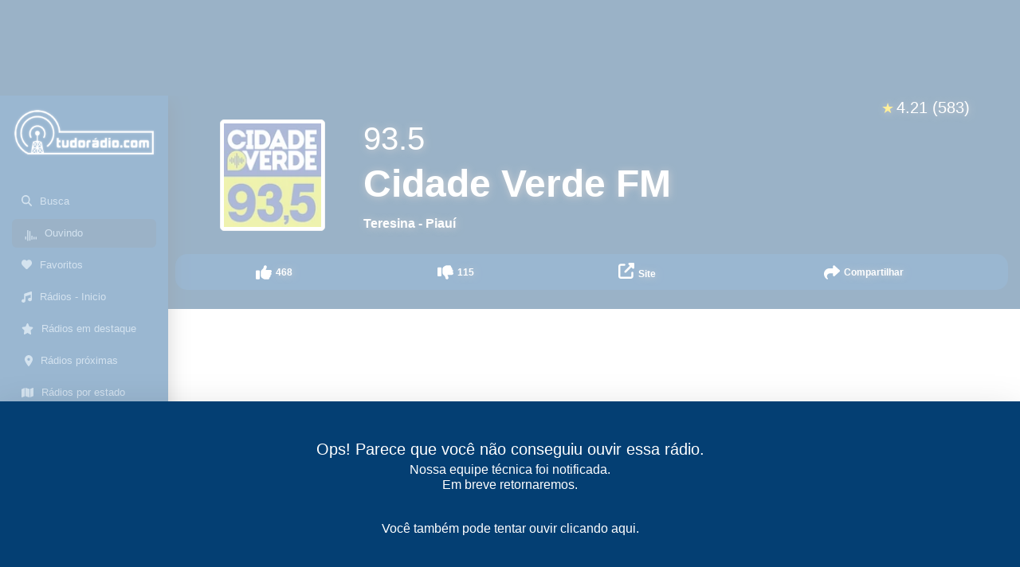

--- FILE ---
content_type: text/html; charset=utf-8
request_url: https://tudoradio.com/player/radio/418-cidade-verde-fm
body_size: 15132
content:
<!DOCTYPE html><html><head><meta name="viewport" content="width=device-width"/><meta name="apple-itunes-app" content="app-id=1141869959, app-argument=/player/radio/418-cidade-verde-fm"/><meta name="google-play-app" content="app-id=com.tudoradiomobile"/><meta name="mobile-web-app-capable" content="yes"/><meta name="apple-mobile-web-app-capable" content="yes"/><meta name="apple-mobile-web-app-status-bar-style" content="black-translucent"/><meta property="al:android:package" content="com.tudoradiomobile"/><meta property="al:android:app_name" content="Tudo Radio"/><meta property="al:ios:app_store_id" content="1141869959"/><meta property="al:ios:app_name" content="Tudo Radio"/><link rel="icon" href="/favicon.ico"/><meta charSet="utf-8"/><title>Rádio Cidade Verde FM - Teresina / PI - 93.5 FM</title><meta name="description" content="Ouça a Rádio Cidade Verde FM - Teresina / PI - 93.5 FM. Tudo Radio é o portal para ouvir rádios ao vivo online e se atualizar com as últimas notícias do mundo do rádio no Brasil."/><meta name="keywords" content="rádios ao vivo, rádios online, FM AM, notícias do rádio, ouvir rádio online, estações de rádio, streaming ao vivo, audio , Cidade,Verde,FM,Teresina, Rádio Cidade Verde FM 93.5 FM"/><meta name="robots" content="index, follow"/><meta name="revisit-after" content="3 days"/><meta name="rating" content="general"/><meta name="google" content="notranslate"/><meta http-equiv="content-language" content="pt-br"/><meta property="og:title" content="Rádio Cidade Verde FM - Teresina / PI - 93.5 FM"/><meta property="og:url" content="https://tudoradio.com/player/radio/418-cidade-verde-fm"/><meta property="og:image" content="https://tudoradio.com/img/uploads/radios/5db5a965c210a.png"/><meta name="twitter:card" content="summary"/><meta name="twitter:creator" content="@tudoradio"/><meta name="twitter:title" content="Rádio Cidade Verde FM - Teresina / PI - 93.5 FM"/><meta name="twitter:image" content="https://tudoradio.com/img/uploads/radios/5db5a965c210a.png"/><link rel="canonical" href="https://tudoradio.com/player/radio/418-cidade-verde-fm"/><link href="https://www.google-analytics.com" rel="preconnect" crossorigin="true"/><meta name="next-head-count" content="29"/><link rel="preload" href="/_next/static/css/b0d2bd08f688d9d819d8.css" as="style"/><link rel="stylesheet" href="/_next/static/css/b0d2bd08f688d9d819d8.css" data-n-g=""/><noscript data-n-css=""></noscript><script defer="" nomodule="" src="/_next/static/chunks/polyfills-a40ef1678bae11e696dba45124eadd70.js"></script><script defer="" src="/_next/static/chunks/54-a9bc37139ae9ba35c1f7.js"></script><script defer="" src="/_next/static/chunks/383.a5e2eef455f221155680.js"></script><script defer="" src="/_next/static/chunks/917.bfd66548e6904b33875a.js"></script><script src="/_next/static/chunks/webpack-7b7132b709d0c0a708d1.js" defer=""></script><script src="/_next/static/chunks/framework-b5d09c9b25f4537c70b3.js" defer=""></script><script src="/_next/static/chunks/main-e3c76fe4758033f85c74.js" defer=""></script><script src="/_next/static/chunks/pages/_app-64a99235a6958102cfb7.js" defer=""></script><script src="/_next/static/chunks/c16184b3-2f3bdcfbcd148ddb793d.js" defer=""></script><script src="/_next/static/chunks/982-dc4bfc18963b301ccf02.js" defer=""></script><script src="/_next/static/chunks/642-01243c33bed75307ca36.js" defer=""></script><script src="/_next/static/chunks/739-f13c4bdf173a74c85dea.js" defer=""></script><script src="/_next/static/chunks/pages/player/radio/%5B...id%5D-ff66c8cec129788ed4e7.js" defer=""></script><script src="/_next/static/Jq5SEzUpkWkjQOmTD9T7y/_buildManifest.js" defer=""></script><script src="/_next/static/Jq5SEzUpkWkjQOmTD9T7y/_ssgManifest.js" defer=""></script><style data-styled="" data-styled-version="5.3.11">:focus{outline:none;}/*!sc*/
html{font-size:100%;}/*!sc*/
body{margin:0;padding:0;font-family:-apple-system,BlinkMacSystemFont,Arial,"Segoe UI",Roboto,Helvetica,sans-serif,"Apple Color Emoji","Segoe UI Emoji","Segoe UI Symbol";font-size:1rem;line-height:1.5;}/*!sc*/
:root{--primary:#034B8D;--blue:#043F73;--lighten-blue:#94B9D9;--grey:#666666;--light-grey:#bbbbbb;--medium-grey:#989898;}/*!sc*/
.no-padding-right{padding-right:0px;text-align:right;}/*!sc*/
a{color:inherit;-webkit-text-decoration:none;text-decoration:none;outline:none;}/*!sc*/
a:active{outline:none;}/*!sc*/
*{box-sizing:border-box;}/*!sc*/
.drawer{outline:none;background:var(--blue);font-size:1.6rem;display:-webkit-box;display:-webkit-flex;display:-ms-flexbox;display:flex;-webkit-box-pack:justify;-webkit-justify-content:space-between;-ms-flex-pack:justify;justify-content:space-between;-webkit-flex-direction:column;-ms-flex-direction:column;flex-direction:column;-webkit-align-self:flex-end;-ms-flex-item-align:end;align-self:flex-end;z-index:15;will-change:transform;-webkit-transform:translate3d(0,0,0);-ms-transform:translate3d(0,0,0);transform:translate3d(0,0,0);height:40vh;}/*!sc*/
.ads-height{height:335px;}/*!sc*/
@media (max-width:768px){.drawer{width:100%;max-width:100%;margin-bottom:0;border-top-left-radius:8px;border-top-right-radius:8px;}.ads-height{height:288px;}}/*!sc*/
#root{margin-top:129px;}/*!sc*/
@media (min-width:992px){#root{margin-left:16vw;margin-top:120px;}}/*!sc*/
@media (max-width:992px) and (orientation:landscape){#root{margin-top:0;}}/*!sc*/
.pp-desktop body.openAnchor{background:none !important;}/*!sc*/
data-styled.g1[id="sc-global-iFOxQX1"]{content:"sc-global-iFOxQX1,"}/*!sc*/
.frJvyJ{margin-bottom:50px;margin-top:30px;}/*!sc*/
.frJvyJ .list-group-item{border:none;font-size:14px;color:var(--blue);font-weight:700;padding:0.8rem 0.8rem;white-space:nowrap;overflow:hidden;text-overflow:ellipsis;}/*!sc*/
.frJvyJ .list-group-item .estacao{font-weight:400;width:60px;float:left;margin-right:10px;text-transform:uppercase;text-align:right;}/*!sc*/
.frJvyJ .list-group-item.active{background:var(--lighten-blue);}/*!sc*/
.frJvyJ .list-group-item:not(.active):nth-child(even){background:#f4f4f4;}/*!sc*/
.frJvyJ .news-date{font-size:11px;display:block;color:var(--grey);}/*!sc*/
data-styled.g2[id="style__NewsList-sc-uhgbjl-0"]{content:"frJvyJ,"}/*!sc*/
.jumOif{padding:10px;text-transform:uppercase;font-size:14px;border-top:solid 1px #eae9e4;border-bottom:solid 1px #eae9e4;color:var(--grey);font-weight:700;}/*!sc*/
data-styled.g3[id="SectionTitle-sc-1qqfdxq-0"]{content:"jumOif,"}/*!sc*/
.koKEWE{min-height:207px;}/*!sc*/
data-styled.g4[id="style__RadioInfsWrapper-sc-1297x71-0"]{content:"koKEWE,"}/*!sc*/
.fyDvls{padding:10px;color:var(--blue);font-size:14px;font-weight:700;text-align:justify;}/*!sc*/
data-styled.g5[id="style__Descricao-sc-1297x71-1"]{content:"fyDvls,"}/*!sc*/
.kjbpUq{font-size:12px;line-height:30px;margin-top:10px;}/*!sc*/
.kjbpUq span.title{color:var(--grey);font-weight:700;margin-right:10px;font-size:13px;}/*!sc*/
.kjbpUq span.value{margin-right:10px;font-size:13px;}/*!sc*/
.kjbpUq span.format,.kjbpUq a.format{background:#e9e9e9;padding:3px 10px;margin-right:5px;}/*!sc*/
.kjbpUq span.format:last-child::after,.kjbpUq a.format:last-child::after{content:'';}/*!sc*/
.kjbpUq a.format:hover{color:var(--grey);background:#e9e9e9;-webkit-text-decoration:none;text-decoration:none;}/*!sc*/
data-styled.g6[id="style__RadioFormatos-sc-1297x71-2"]{content:"kjbpUq,"}/*!sc*/
.ieXAww .col{color:#fff;font-size:12px;font-weight:700;line-height:20px;text-align:center;}/*!sc*/
.ieXAww .col .d-flex{height:25px;}/*!sc*/
.ieXAww .svg-inline--fa{margin-right:5px;font-size:20px;}/*!sc*/
.ieXAww .liked-action{color:dodgerblue;}/*!sc*/
data-styled.g7[id="style__ActionsBar-sc-179g13o-0"]{content:"ieXAww,"}/*!sc*/
.caSjLH{padding:10px;background:#034b8d;border-radius:15px;-webkit-align-self:flex-end;-ms-flex-item-align:end;align-self:flex-end;}/*!sc*/
data-styled.g8[id="style__WrapperBtns-sc-179g13o-1"]{content:"caSjLH,"}/*!sc*/
.jSlA-dd{position:relative;overflow:hidden;display:block;background:#033f73;min-height:210px;text-shadow:1px 1px 10px rgba(150,150,150,0.8);border-radius:15px;}/*!sc*/
.jSlA-dd .radio-tit{color:#fff;font-weight:600;margin:0px;font-size:1.5rem;}/*!sc*/
.jSlA-dd .radio-tit span{border-bottom:solid 1px rgba(255,255,255,0.4);padding-bottom:4px;}/*!sc*/
.jSlA-dd .radio-dial{color:#fff;font-weight:300;margin:0px 0px 4px 0px;font-size:26px;}/*!sc*/
.jSlA-dd .img-radio{max-width:94%;border-radius:5px;width:90px;height:90px;}/*!sc*/
.jSlA-dd .radio-infs-end{font-size:12px;font-weight:600;margin-top:14px;line-height:15px;color:#fff;}/*!sc*/
@media (min-width:992px){.jSlA-dd{border-radius:0px;}.jSlA-dd .radio-tit{font-size:3rem;}.jSlA-dd .radio-dial{font-size:2.5rem;}.jSlA-dd .radio-infs-end{font-size:1rem;}.jSlA-dd .img-radio{width:140px;height:140px;}}/*!sc*/
data-styled.g9[id="style__RadioHeader-sc-16yxc9n-0"]{content:"jSlA-dd,"}/*!sc*/
.jSQlaj{font-size:13px;float:right;}/*!sc*/
@media (min-width:992px){.jSQlaj{font-size:20px;}}/*!sc*/
data-styled.g10[id="style__RatingValues-sc-4fbif3-0"]{content:"jSQlaj,"}/*!sc*/
.cSGXgr{color:gold;font-size:16px;margin-right:3px;}/*!sc*/
@media (min-width:992px){.cSGXgr{font-size:18px;}}/*!sc*/
data-styled.g11[id="style__Star-sc-4fbif3-1"]{content:"cSGXgr,"}/*!sc*/
.frUjwr{margin-bottom:50px;min-height:200px;margin-top:30px;}/*!sc*/
.frUjwr .list-group-item{border:none;font-size:14px;color:var(--blue);font-weight:700;padding:0.8rem 0.8rem;white-space:nowrap;overflow:hidden;text-overflow:ellipsis;}/*!sc*/
.frUjwr .list-group-item .estacao{font-weight:400;width:60px;float:left;margin-right:10px;text-transform:uppercase;text-align:right;}/*!sc*/
.frUjwr .list-group-item.active{background:var(--lighten-blue);}/*!sc*/
.frUjwr .list-group-item:not(.active):nth-child(even){background:#f4f4f4;}/*!sc*/
data-styled.g12[id="style__RadiosList-sc-1v2lloo-0"]{content:"frUjwr,"}/*!sc*/
@-webkit-keyframes audio-bar-1{.dHtPvC 0%,.dHtPvC 100%{-webkit-transform:scaleY(0.5);-webkit-transform:scaleY(0.5);-ms-transform:scaleY(0.5);transform:scaleY(0.5);}.dHtPvC 25%{-webkit-transform:scaleY(0.25);-webkit-transform:scaleY(0.25);-ms-transform:scaleY(0.25);transform:scaleY(0.25);}.dHtPvC 50%{-webkit-transform:scaleY(1);-webkit-transform:scaleY(1);-ms-transform:scaleY(1);transform:scaleY(1);}.dHtPvC 75%{-webkit-transform:scaleY(0.45);-webkit-transform:scaleY(0.45);-ms-transform:scaleY(0.45);transform:scaleY(0.45);}}/*!sc*/
@-webkit-keyframes audio-bar-1{0%,100%{-webkit-transform:scaleY(0.5);-webkit-transform:scaleY(0.5);-ms-transform:scaleY(0.5);transform:scaleY(0.5);}25%{-webkit-transform:scaleY(0.25);-webkit-transform:scaleY(0.25);-ms-transform:scaleY(0.25);transform:scaleY(0.25);}50%{-webkit-transform:scaleY(1);-webkit-transform:scaleY(1);-ms-transform:scaleY(1);transform:scaleY(1);}75%{-webkit-transform:scaleY(0.45);-webkit-transform:scaleY(0.45);-ms-transform:scaleY(0.45);transform:scaleY(0.45);}}/*!sc*/
@keyframes audio-bar-1{0%,100%{-webkit-transform:scaleY(0.5);-webkit-transform:scaleY(0.5);-ms-transform:scaleY(0.5);transform:scaleY(0.5);}25%{-webkit-transform:scaleY(0.25);-webkit-transform:scaleY(0.25);-ms-transform:scaleY(0.25);transform:scaleY(0.25);}50%{-webkit-transform:scaleY(1);-webkit-transform:scaleY(1);-ms-transform:scaleY(1);transform:scaleY(1);}75%{-webkit-transform:scaleY(0.45);-webkit-transform:scaleY(0.45);-ms-transform:scaleY(0.45);transform:scaleY(0.45);}}/*!sc*/
@-webkit-keyframes audio-bar-2{.dHtPvC 0%,.dHtPvC 100%{-webkit-transform:scaleY(1);-webkit-transform:scaleY(1);-ms-transform:scaleY(1);transform:scaleY(1);}.dHtPvC 33%{-webkit-transform:scaleY(0.35);-webkit-transform:scaleY(0.35);-ms-transform:scaleY(0.35);transform:scaleY(0.35);}.dHtPvC 66%{-webkit-transform:scaleY(0.5);-webkit-transform:scaleY(0.5);-ms-transform:scaleY(0.5);transform:scaleY(0.5);}}/*!sc*/
@-webkit-keyframes audio-bar-2{0%,100%{-webkit-transform:scaleY(1);-webkit-transform:scaleY(1);-ms-transform:scaleY(1);transform:scaleY(1);}33%{-webkit-transform:scaleY(0.35);-webkit-transform:scaleY(0.35);-ms-transform:scaleY(0.35);transform:scaleY(0.35);}66%{-webkit-transform:scaleY(0.5);-webkit-transform:scaleY(0.5);-ms-transform:scaleY(0.5);transform:scaleY(0.5);}}/*!sc*/
@keyframes audio-bar-2{0%,100%{-webkit-transform:scaleY(1);-webkit-transform:scaleY(1);-ms-transform:scaleY(1);transform:scaleY(1);}33%{-webkit-transform:scaleY(0.35);-webkit-transform:scaleY(0.35);-ms-transform:scaleY(0.35);transform:scaleY(0.35);}66%{-webkit-transform:scaleY(0.5);-webkit-transform:scaleY(0.5);-ms-transform:scaleY(0.5);transform:scaleY(0.5);}}/*!sc*/
@-webkit-keyframes audio-bar-3{.dHtPvC 0%,.dHtPvC 100%{-webkit-transform:scaleY(1);-webkit-transform:scaleY(1);-ms-transform:scaleY(1);transform:scaleY(1);}.dHtPvC 70%{-webkit-transform:scaleY(0.15);-webkit-transform:scaleY(0.15);-ms-transform:scaleY(0.15);transform:scaleY(0.15);}}/*!sc*/
@-webkit-keyframes audio-bar-3{0%,100%{-webkit-transform:scaleY(1);-webkit-transform:scaleY(1);-ms-transform:scaleY(1);transform:scaleY(1);}70%{-webkit-transform:scaleY(0.15);-webkit-transform:scaleY(0.15);-ms-transform:scaleY(0.15);transform:scaleY(0.15);}}/*!sc*/
@keyframes audio-bar-3{0%,100%{-webkit-transform:scaleY(1);-webkit-transform:scaleY(1);-ms-transform:scaleY(1);transform:scaleY(1);}70%{-webkit-transform:scaleY(0.15);-webkit-transform:scaleY(0.15);-ms-transform:scaleY(0.15);transform:scaleY(0.15);}}/*!sc*/
@-webkit-keyframes audio-bar-4{.dHtPvC 0%,.dHtPvC 100%{-webkit-transform:scaleY(0.15);-webkit-transform:scaleY(0.15);-ms-transform:scaleY(0.15);transform:scaleY(0.15);}.dHtPvC 33%{-webkit-transform:scaleY(0.75);-webkit-transform:scaleY(0.75);-ms-transform:scaleY(0.75);transform:scaleY(0.75);}.dHtPvC 66%{-webkit-transform:scaleY(0.5);-webkit-transform:scaleY(0.5);-ms-transform:scaleY(0.5);transform:scaleY(0.5);}}/*!sc*/
@-webkit-keyframes audio-bar-4{0%,100%{-webkit-transform:scaleY(0.15);-webkit-transform:scaleY(0.15);-ms-transform:scaleY(0.15);transform:scaleY(0.15);}33%{-webkit-transform:scaleY(0.75);-webkit-transform:scaleY(0.75);-ms-transform:scaleY(0.75);transform:scaleY(0.75);}66%{-webkit-transform:scaleY(0.5);-webkit-transform:scaleY(0.5);-ms-transform:scaleY(0.5);transform:scaleY(0.5);}}/*!sc*/
@keyframes audio-bar-4{0%,100%{-webkit-transform:scaleY(0.15);-webkit-transform:scaleY(0.15);-ms-transform:scaleY(0.15);transform:scaleY(0.15);}33%{-webkit-transform:scaleY(0.75);-webkit-transform:scaleY(0.75);-ms-transform:scaleY(0.75);transform:scaleY(0.75);}66%{-webkit-transform:scaleY(0.5);-webkit-transform:scaleY(0.5);-ms-transform:scaleY(0.5);transform:scaleY(0.5);}}/*!sc*/
@-webkit-keyframes audio-bar-5{.dHtPvC 0%,.dHtPvC 100%{-webkit-transform:scaleY(0.1);-webkit-transform:scaleY(0.1);-ms-transform:scaleY(0.1);transform:scaleY(0.1);}.dHtPvC 25%{-webkit-transform:scaleY(0.7);-webkit-transform:scaleY(0.7);-ms-transform:scaleY(0.7);transform:scaleY(0.7);}.dHtPvC 50%{-webkit-transform:scaleY(0.1);-webkit-transform:scaleY(0.1);-ms-transform:scaleY(0.1);transform:scaleY(0.1);}.dHtPvC 75%{-webkit-transform:scaleY(0.25);-webkit-transform:scaleY(0.25);-ms-transform:scaleY(0.25);transform:scaleY(0.25);}}/*!sc*/
@-webkit-keyframes audio-bar-5{0%,100%{-webkit-transform:scaleY(0.1);-webkit-transform:scaleY(0.1);-ms-transform:scaleY(0.1);transform:scaleY(0.1);}25%{-webkit-transform:scaleY(0.7);-webkit-transform:scaleY(0.7);-ms-transform:scaleY(0.7);transform:scaleY(0.7);}50%{-webkit-transform:scaleY(0.1);-webkit-transform:scaleY(0.1);-ms-transform:scaleY(0.1);transform:scaleY(0.1);}75%{-webkit-transform:scaleY(0.25);-webkit-transform:scaleY(0.25);-ms-transform:scaleY(0.25);transform:scaleY(0.25);}}/*!sc*/
@keyframes audio-bar-5{0%,100%{-webkit-transform:scaleY(0.1);-webkit-transform:scaleY(0.1);-ms-transform:scaleY(0.1);transform:scaleY(0.1);}25%{-webkit-transform:scaleY(0.7);-webkit-transform:scaleY(0.7);-ms-transform:scaleY(0.7);transform:scaleY(0.7);}50%{-webkit-transform:scaleY(0.1);-webkit-transform:scaleY(0.1);-ms-transform:scaleY(0.1);transform:scaleY(0.1);}75%{-webkit-transform:scaleY(0.25);-webkit-transform:scaleY(0.25);-ms-transform:scaleY(0.25);transform:scaleY(0.25);}}/*!sc*/
.dHtPvC #audio_bars rect{-webkit-transform-origin:center;-ms-transform-origin:center;-webkit-transform-origin:center;-ms-transform-origin:center;transform-origin:center;-webkit-animation-iteration-count:infinite;-webkit-animation-iteration-count:infinite;animation-iteration-count:infinite;-webkit-animation-timing-function:cubic-bezier(0.1,0.25,0.3,1);-webkit-animation-timing-function:cubic-bezier(0.1,0.25,0.3,1);animation-timing-function:cubic-bezier(0.1,0.25,0.3,1);fill:#111111;}/*!sc*/
.dHtPvC #audio_bars #bar_1{-webkit-animation-name:audio-bar-1;-webkit-animation-name:audio-bar-1;animation-name:audio-bar-1;-webkit-animation-duration:1.1s;-webkit-animation-duration:1.1s;animation-duration:1.1s;}/*!sc*/
.dHtPvC #audio_bars #bar_2{-webkit-animation-name:audio-bar-2;-webkit-animation-name:audio-bar-2;animation-name:audio-bar-2;-webkit-animation-duration:1.2s;-webkit-animation-duration:1.2s;animation-duration:1.2s;}/*!sc*/
.dHtPvC #audio_bars #bar_3{-webkit-animation-name:audio-bar-3;-webkit-animation-name:audio-bar-3;animation-name:audio-bar-3;-webkit-animation-duration:2.3s;-webkit-animation-duration:2.3s;animation-duration:2.3s;}/*!sc*/
.dHtPvC #audio_bars #bar_4{-webkit-animation-name:audio-bar-4;-webkit-animation-name:audio-bar-4;animation-name:audio-bar-4;-webkit-animation-duration:1.4s;-webkit-animation-duration:1.4s;animation-duration:1.4s;}/*!sc*/
.dHtPvC #audio_bars #bar_5{-webkit-animation-name:audio-bar-5;-webkit-animation-name:audio-bar-5;animation-name:audio-bar-5;-webkit-animation-duration:1.5s;-webkit-animation-duration:1.5s;animation-duration:1.5s;}/*!sc*/
.dHtPvC .button-wrap{width:1.8rem;height:1.2rem;border-radius:2rem;}/*!sc*/
.dHtPvC .button-wrap--inverted rect{fill:var(--lighten-blue) !important;}/*!sc*/
data-styled.g13[id="style__AudioBars-sc-14chbyw-0"]{content:"dHtPvC,"}/*!sc*/
.kxenHF{content:'',width:100%;height:100%;background:url('[data-uri]') no-repeat center center;}/*!sc*/
data-styled.g24[id="styles__Logo-sc-daosv5-0"]{content:"kxenHF,"}/*!sc*/
.bLOrbK{padding:2px 0px;}/*!sc*/
data-styled.g25[id="styles__HeaderWrapper-sc-5emxi0-0"]{content:"bLOrbK,"}/*!sc*/
.jDdTVi{width:100%;background-color:#033f73;height:120px;position:fixed;padding-top:5px;left:0;top:0;z-index:9999;}/*!sc*/
@media (max-width:991.98px) and (orientation:landscape){.jDdTVi{display:none !important;}}/*!sc*/
@media (max-width:991.98px) and (orientation:portrait){.jDdTVi{height:129px;}}/*!sc*/
data-styled.g26[id="styles__TopAdsPlaceholder-sc-1wqp8ok-0"]{content:"jDdTVi,"}/*!sc*/
.jjcPnL{display:inherit;padding:8px 10px 8px 12px;margin:4px 0;color:var(--lighten-blue);font-size:1.15em;border-radius:6px;-webkit-transition:0.2s;transition:0.2s;}/*!sc*/
@media (min-width:992px){.jjcPnL{font-size:1.05vw;cursor:pointer;}}/*!sc*/
.jjcPnL:hover{color:white;-webkit-text-decoration:none;text-decoration:none;background:var(--blue);}/*!sc*/
.jjcPnL.active{background:var(--blue);}/*!sc*/
.jjcPnL svg{margin-right:10px;}/*!sc*/
data-styled.g28[id="styles__LinkItem-sc-1azszdn-0"]{content:"jjcPnL,"}/*!sc*/
.kSHDLo{position:fixed;width:16.5vw;height:100%;background:var(--primary);z-index:9998;left:0px;top:120px;padding:15px;box-shadow:rgb(0 0 0 / 41%) 0px 8px 24px;}/*!sc*/
.kSHDLo .logoresp-link{float:left;height:10vh;}/*!sc*/
.kSHDLo .img-wrapper img{border-radius:5px;height:auto;}/*!sc*/
data-styled.g29[id="styles__DesktopSideMenu-sc-1azszdn-1"]{content:"kSHDLo,"}/*!sc*/
</style></head><body><div id="__next"><div id="root"><div class="styles__TopAdsPlaceholder-sc-1wqp8ok-0 jDdTVi  "><div data-premium="" data-adunit="TUDO_RADIO_HEADERSTICKY_2" data-sizes-desktop="[[970,90],[728,90]]" data-sizes-mobile="[[320,100],[320,50]]"></div></div><div><div class="styles__HeaderWrapper-sc-5emxi0-0 bLOrbK container-fluid d-lg-none"><div class="row no-gutters"><div class="col-3"><div class="nav-link pull-left"><button class="d-block d-lg-none btn btn-light p-0 m-0 text-primary" aria-label="Menu"><svg aria-hidden="true" focusable="false" data-prefix="fas" data-icon="bars" class="svg-inline--fa fa-bars " role="img" xmlns="http://www.w3.org/2000/svg" viewBox="0 0 448 512"><path fill="currentColor" d="M0 96C0 78.3 14.3 64 32 64H416c17.7 0 32 14.3 32 32s-14.3 32-32 32H32C14.3 128 0 113.7 0 96zM0 256c0-17.7 14.3-32 32-32H416c17.7 0 32 14.3 32 32s-14.3 32-32 32H32c-17.7 0-32-14.3-32-32zM448 416c0 17.7-14.3 32-32 32H32c-17.7 0-32-14.3-32-32s14.3-32 32-32H416c17.7 0 32 14.3 32 32z"></path></svg></button></div></div><div class="col-6 text-center"><a href="/" target="_blank" aria-label="Página inicial"><div class="styles__Logo-sc-daosv5-0 kxenHF"></div></a></div><div class="col-3"><div class="pull-right text-right"><div class="p-2 pr-3 text-primary"><svg aria-hidden="true" focusable="false" data-prefix="fas" data-icon="magnifying-glass" class="svg-inline--fa fa-magnifying-glass " role="img" xmlns="http://www.w3.org/2000/svg" viewBox="0 0 512 512"><path fill="currentColor" d="M416 208c0 45.9-14.9 88.3-40 122.7L502.6 457.4c12.5 12.5 12.5 32.8 0 45.3s-32.8 12.5-45.3 0L330.7 376c-34.4 25.2-76.8 40-122.7 40C93.1 416 0 322.9 0 208S93.1 0 208 0S416 93.1 416 208zM208 352a144 144 0 1 0 0-288 144 144 0 1 0 0 288z"></path></svg></div></div></div></div></div></div><div class="styles__DesktopSideMenu-sc-1azszdn-1 kSHDLo d-none d-lg-flex flex-column"><div><a href="/" target="_blank" class="logoresp-link mb-4 text-center img-wrapper"><img loading="lazy" src="https://static.tudoradio.com/ins/w:254/plain/https://tudoradio.com/owl-carousel/img/logo.png" width="245" height="84" alt="tudoradio.com - O Site de Rádios do Brasil" class="img-fluid mb-4 d-none d-lg-block"/></a></div><div><a class="styles__LinkItem-sc-1azszdn-0 jjcPnL" href="/radios/busca"><svg aria-hidden="true" focusable="false" data-prefix="fas" data-icon="magnifying-glass" class="svg-inline--fa fa-magnifying-glass " role="img" xmlns="http://www.w3.org/2000/svg" viewBox="0 0 512 512"><path fill="currentColor" d="M416 208c0 45.9-14.9 88.3-40 122.7L502.6 457.4c12.5 12.5 12.5 32.8 0 45.3s-32.8 12.5-45.3 0L330.7 376c-34.4 25.2-76.8 40-122.7 40C93.1 416 0 322.9 0 208S93.1 0 208 0S416 93.1 416 208zM208 352a144 144 0 1 0 0-288 144 144 0 1 0 0 288z"></path></svg>Busca</a><a class="styles__LinkItem-sc-1azszdn-0 jjcPnL active" href="/player/radio/418-cidade-verde-fm"><div class="d-flex"><div color="var(--lighten-blue)" class="style__AudioBars-sc-14chbyw-0 dHtPvC"><div class="button-wrap button-wrap--inverted"><svg width="34" height="34" viewBox="0 0 52 52" fill="none" id="audio_bars" xmlns="http://www.w3.org/2000/svg"><rect id="bar_1" x="7" y="8" width="2" height="22"></rect><rect id="bar_2" x="11" y="8" width="2" height="22"></rect><rect id="bar_3" x="15" y="8" width="2" height="22"></rect><rect id="bar_4" x="19" y="8" width="2" height="22"></rect><rect id="bar_5" x="23" y="8" width="2" height="22"></rect><rect id="bar_5" x="27" y="8" width="2" height="22"></rect></svg></div></div>Ouvindo</div></a><a class="styles__LinkItem-sc-1azszdn-0 jjcPnL" href="/player/favoritas"><svg aria-hidden="true" focusable="false" data-prefix="fas" data-icon="heart" class="svg-inline--fa fa-heart " role="img" xmlns="http://www.w3.org/2000/svg" viewBox="0 0 512 512"><path fill="currentColor" d="M47.6 300.4L228.3 469.1c7.5 7 17.4 10.9 27.7 10.9s20.2-3.9 27.7-10.9L464.4 300.4c30.4-28.3 47.6-68 47.6-109.5v-5.8c0-69.9-50.5-129.5-119.4-141C347 36.5 300.6 51.4 268 84L256 96 244 84c-32.6-32.6-79-47.5-124.6-39.9C50.5 55.6 0 115.2 0 185.1v5.8c0 41.5 17.2 81.2 47.6 109.5z"></path></svg>Favoritos</a><a class="styles__LinkItem-sc-1azszdn-0 jjcPnL d-flex align-items-center " href="/radios"><svg aria-hidden="true" focusable="false" data-prefix="fas" data-icon="music" class="svg-inline--fa fa-music " role="img" xmlns="http://www.w3.org/2000/svg" viewBox="0 0 512 512"><path fill="currentColor" d="M499.1 6.3c8.1 6 12.9 15.6 12.9 25.7v72V368c0 44.2-43 80-96 80s-96-35.8-96-80s43-80 96-80c11.2 0 22 1.6 32 4.6V147L192 223.8V432c0 44.2-43 80-96 80s-96-35.8-96-80s43-80 96-80c11.2 0 22 1.6 32 4.6V200 128c0-14.1 9.3-26.6 22.8-30.7l320-96c9.7-2.9 20.2-1.1 28.3 5z"></path></svg>Rádios - Inicio</a><a class="styles__LinkItem-sc-1azszdn-0 jjcPnL d-flex align-items-center " href="/radios/categoria/21-radios-em-destaque"><svg aria-hidden="true" focusable="false" data-prefix="fas" data-icon="star" class="svg-inline--fa fa-star " role="img" xmlns="http://www.w3.org/2000/svg" viewBox="0 0 576 512"><path fill="currentColor" d="M316.9 18C311.6 7 300.4 0 288.1 0s-23.4 7-28.8 18L195 150.3 51.4 171.5c-12 1.8-22 10.2-25.7 21.7s-.7 24.2 7.9 32.7L137.8 329 113.2 474.7c-2 12 3 24.2 12.9 31.3s23 8 33.8 2.3l128.3-68.5 128.3 68.5c10.8 5.7 23.9 4.9 33.8-2.3s14.9-19.3 12.9-31.3L438.5 329 542.7 225.9c8.6-8.5 11.7-21.2 7.9-32.7s-13.7-19.9-25.7-21.7L381.2 150.3 316.9 18z"></path></svg>Rádios em destaque</a><a class="styles__LinkItem-sc-1azszdn-0 jjcPnL d-flex align-items-center" href="/radios/proximas"> <svg aria-hidden="true" focusable="false" data-prefix="fas" data-icon="location-dot" class="svg-inline--fa fa-location-dot " role="img" xmlns="http://www.w3.org/2000/svg" viewBox="0 0 384 512"><path fill="currentColor" d="M215.7 499.2C267 435 384 279.4 384 192C384 86 298 0 192 0S0 86 0 192c0 87.4 117 243 168.3 307.2c12.3 15.3 35.1 15.3 47.4 0zM192 128a64 64 0 1 1 0 128 64 64 0 1 1 0-128z"></path></svg>Rádios próximas</a><a class="styles__LinkItem-sc-1azszdn-0 jjcPnL d-flex align-items-center " href="/radios/estado"><svg aria-hidden="true" focusable="false" data-prefix="fas" data-icon="map" class="svg-inline--fa fa-map " role="img" xmlns="http://www.w3.org/2000/svg" viewBox="0 0 576 512"><path fill="currentColor" d="M384 476.1L192 421.2V35.9L384 90.8V476.1zm32-1.2V88.4L543.1 37.5c15.8-6.3 32.9 5.3 32.9 22.3V394.6c0 9.8-6 18.6-15.1 22.3L416 474.8zM15.1 95.1L160 37.2V423.6L32.9 474.5C17.1 480.8 0 469.2 0 452.2V117.4c0-9.8 6-18.6 15.1-22.3z"></path></svg>Rádios por estado</a><a class="styles__LinkItem-sc-1azszdn-0 jjcPnL d-flex align-items-center " href="/radios/categoria"><svg aria-hidden="true" focusable="false" data-prefix="fas" data-icon="list" class="svg-inline--fa fa-list " role="img" xmlns="http://www.w3.org/2000/svg" viewBox="0 0 512 512"><path fill="currentColor" d="M40 48C26.7 48 16 58.7 16 72v48c0 13.3 10.7 24 24 24H88c13.3 0 24-10.7 24-24V72c0-13.3-10.7-24-24-24H40zM192 64c-17.7 0-32 14.3-32 32s14.3 32 32 32H480c17.7 0 32-14.3 32-32s-14.3-32-32-32H192zm0 160c-17.7 0-32 14.3-32 32s14.3 32 32 32H480c17.7 0 32-14.3 32-32s-14.3-32-32-32H192zm0 160c-17.7 0-32 14.3-32 32s14.3 32 32 32H480c17.7 0 32-14.3 32-32s-14.3-32-32-32H192zM16 232v48c0 13.3 10.7 24 24 24H88c13.3 0 24-10.7 24-24V232c0-13.3-10.7-24-24-24H40c-13.3 0-24 10.7-24 24zM40 368c-13.3 0-24 10.7-24 24v48c0 13.3 10.7 24 24 24H88c13.3 0 24-10.7 24-24V392c0-13.3-10.7-24-24-24H40z"></path></svg>Por gênero / formatos</a><a href="/noticias" target="_blank" class="styles__LinkItem-sc-1azszdn-0 jjcPnL"><svg aria-hidden="true" focusable="false" data-prefix="fas" data-icon="rectangle-list" class="svg-inline--fa fa-rectangle-list " role="img" xmlns="http://www.w3.org/2000/svg" viewBox="0 0 576 512"><path fill="currentColor" d="M0 96C0 60.7 28.7 32 64 32H512c35.3 0 64 28.7 64 64V416c0 35.3-28.7 64-64 64H64c-35.3 0-64-28.7-64-64V96zM128 288a32 32 0 1 0 0-64 32 32 0 1 0 0 64zm32-128a32 32 0 1 0 -64 0 32 32 0 1 0 64 0zM128 384a32 32 0 1 0 0-64 32 32 0 1 0 0 64zm96-248c-13.3 0-24 10.7-24 24s10.7 24 24 24H448c13.3 0 24-10.7 24-24s-10.7-24-24-24H224zm0 96c-13.3 0-24 10.7-24 24s10.7 24 24 24H448c13.3 0 24-10.7 24-24s-10.7-24-24-24H224zm0 96c-13.3 0-24 10.7-24 24s10.7 24 24 24H448c13.3 0 24-10.7 24-24s-10.7-24-24-24H224z"></path></svg>Notícias</a><a class="styles__LinkItem-sc-1azszdn-0 jjcPnL d-flex align-items-center " href="/radios/categoria/1-futebol-ao-vivo-esportes"><svg aria-hidden="true" focusable="false" data-prefix="far" data-icon="futbol" class="svg-inline--fa fa-futbol " role="img" xmlns="http://www.w3.org/2000/svg" viewBox="0 0 512 512"><path fill="currentColor" d="M435.4 361.3l-89.7-6c-5.2-.3-10.3 1.1-14.5 4.2s-7.2 7.4-8.4 12.5l-22 87.2c-14.4 3.2-29.4 4.8-44.8 4.8s-30.3-1.7-44.8-4.8l-22-87.2c-1.3-5-4.3-9.4-8.4-12.5s-9.3-4.5-14.5-4.2l-89.7 6C61.7 335.9 51.9 307 49 276.2L125 228.3c4.4-2.8 7.6-7 9.2-11.9s1.4-10.2-.5-15L100.4 118c19.9-22.4 44.6-40.5 72.4-52.7l69.1 57.6c4 3.3 9 5.1 14.1 5.1s10.2-1.8 14.1-5.1l69.1-57.6c27.8 12.2 52.5 30.3 72.4 52.7l-33.4 83.4c-1.9 4.8-2.1 10.1-.5 15s4.9 9.1 9.2 11.9L463 276.2c-3 30.8-12.7 59.7-27.6 85.1zM256 48l.9 0h-1.8l.9 0zM56.7 196.2c.9-3 1.9-6.1 2.9-9.1l-2.9 9.1zM132 423l3.8 2.7c-1.3-.9-2.5-1.8-3.8-2.7zm248.1-.1c-1.3 1-2.7 2-4 2.9l4-2.9zm75.2-226.6l-3-9.2c1.1 3 2.1 6.1 3 9.2zM256 512A256 256 0 1 0 256 0a256 256 0 1 0 0 512zm14.1-325.7c-8.4-6.1-19.8-6.1-28.2 0L194 221c-8.4 6.1-11.9 16.9-8.7 26.8l18.3 56.3c3.2 9.9 12.4 16.6 22.8 16.6h59.2c10.4 0 19.6-6.7 22.8-16.6l18.3-56.3c3.2-9.9-.3-20.7-8.7-26.8l-47.9-34.8z"></path></svg>Futebol ao vivo</a><a href="https://www.brlogic.com" target="_blank" class="styles__LinkItem-sc-1azszdn-0 jjcPnL"><svg aria-hidden="true" focusable="false" data-prefix="fas" data-icon="radio" class="svg-inline--fa fa-radio " role="img" xmlns="http://www.w3.org/2000/svg" viewBox="0 0 512 512"><path fill="currentColor" d="M494.8 47c12.7-3.7 20-17.1 16.3-29.8S494-2.8 481.2 1L51.7 126.9c-9.4 2.7-17.9 7.3-25.1 13.2C10.5 151.7 0 170.6 0 192v4V304 448c0 35.3 28.7 64 64 64H448c35.3 0 64-28.7 64-64V192c0-35.3-28.7-64-64-64H218.5L494.8 47zM368 240a80 80 0 1 1 0 160 80 80 0 1 1 0-160zM80 256c0-8.8 7.2-16 16-16h96c8.8 0 16 7.2 16 16s-7.2 16-16 16H96c-8.8 0-16-7.2-16-16zM64 320c0-8.8 7.2-16 16-16H208c8.8 0 16 7.2 16 16s-7.2 16-16 16H80c-8.8 0-16-7.2-16-16zm16 64c0-8.8 7.2-16 16-16h96c8.8 0 16 7.2 16 16s-7.2 16-16 16H96c-8.8 0-16-7.2-16-16z"></path></svg>Criar uma web rádio</a></div></div><div><div class="pb-4"><div class="style__RadioHeader-sc-16yxc9n-0 jSlA-dd"><div class="container-fluid h-100"><div class="row h-100 px-lg-5" itemscope="" itemType="https://schema.org/RadioStation"><div class="col-12"><div><div><div class="style__RatingValues-sc-4fbif3-0 jSQlaj d-block text-white undefined" itemProp="aggregateRating" itemscope="" itemType="https://schema.org/AggregateRating"><span class="style__Star-sc-4fbif3-1 cSGXgr">★</span><span itemProp="ratingValue">4.21</span> (<span itemProp="reviewCount">583</span>)</div></div></div></div><div class="col-4 col-lg-auto no-padding-right"><img itemProp="image" src="https://static.tudoradio.com/ins/w:120/plain/https://tudoradio.com/img/uploads/radios/5db5a965c210a.png" title="Cidade Verde FM - Teresina / PI - Ouça ao vivo" alt="Cidade Verde FM - Teresina / PI - Ouça ao vivo" class="img-responsive img-thumbnail img-radio"/></div><div class="col-8 col-lg-auto pl-md-5"><h4 class="radio-dial">93.5</h4><h1 class="radio-tit" itemProp="name">Cidade Verde FM</h1><div class="radio-infs-end" itemProp="address" itemscope="" itemType="http://schema.org/PostalAddress"><span itemProp="address">Teresina<!-- --> - <!-- -->Piauí</span><br/><br/></div></div></div></div><div class="container-fluid"><div class="row"><div class="col-12"><div class="style__WrapperBtns-sc-179g13o-1 caSjLH mt-3 mb-lg-4"><div class="style__ActionsBar-sc-179g13o-0 ieXAww row h-100 no-gutters"><div class="col"><div class="d-flex align-items-center justify-content-center " role="button" aria-label="Like" tabindex="0"><svg aria-hidden="true" focusable="false" data-prefix="fas" data-icon="thumbs-up" class="svg-inline--fa fa-thumbs-up " role="img" xmlns="http://www.w3.org/2000/svg" viewBox="0 0 512 512"><path fill="currentColor" d="M313.4 32.9c26 5.2 42.9 30.5 37.7 56.5l-2.3 11.4c-5.3 26.7-15.1 52.1-28.8 75.2H464c26.5 0 48 21.5 48 48c0 18.5-10.5 34.6-25.9 42.6C497 275.4 504 288.9 504 304c0 23.4-16.8 42.9-38.9 47.1c4.4 7.3 6.9 15.8 6.9 24.9c0 21.3-13.9 39.4-33.1 45.6c.7 3.3 1.1 6.8 1.1 10.4c0 26.5-21.5 48-48 48H294.5c-19 0-37.5-5.6-53.3-16.1l-38.5-25.7C176 420.4 160 390.4 160 358.3V320 272 247.1c0-29.2 13.3-56.7 36-75l7.4-5.9c26.5-21.2 44.6-51 51.2-84.2l2.3-11.4c5.2-26 30.5-42.9 56.5-37.7zM32 192H96c17.7 0 32 14.3 32 32V448c0 17.7-14.3 32-32 32H32c-17.7 0-32-14.3-32-32V224c0-17.7 14.3-32 32-32z"></path></svg><span class="nav-text">468</span></div></div><div class="col"><div class="d-flex align-items-center justify-content-center " role="button" aria-label="Deslike" tabindex="0"><svg aria-hidden="true" focusable="false" data-prefix="fas" data-icon="thumbs-down" class="svg-inline--fa fa-thumbs-down " role="img" xmlns="http://www.w3.org/2000/svg" viewBox="0 0 512 512"><path fill="currentColor" d="M313.4 479.1c26-5.2 42.9-30.5 37.7-56.5l-2.3-11.4c-5.3-26.7-15.1-52.1-28.8-75.2H464c26.5 0 48-21.5 48-48c0-18.5-10.5-34.6-25.9-42.6C497 236.6 504 223.1 504 208c0-23.4-16.8-42.9-38.9-47.1c4.4-7.3 6.9-15.8 6.9-24.9c0-21.3-13.9-39.4-33.1-45.6c.7-3.3 1.1-6.8 1.1-10.4c0-26.5-21.5-48-48-48H294.5c-19 0-37.5 5.6-53.3 16.1L202.7 73.8C176 91.6 160 121.6 160 153.7V192v48 24.9c0 29.2 13.3 56.7 36 75l7.4 5.9c26.5 21.2 44.6 51 51.2 84.2l2.3 11.4c5.2 26 30.5 42.9 56.5 37.7zM32 384H96c17.7 0 32-14.3 32-32V128c0-17.7-14.3-32-32-32H32C14.3 96 0 110.3 0 128V352c0 17.7 14.3 32 32 32z"></path></svg><span class="nav-text">115</span></div></div><div class="col"><div class="d-flex align-items-center justify-content-center"><a href="https://redir-url.tudoradio.workers.dev/?site=http://radio.cidadeverde.com/" target="_blank" rel="noopener noreferrer" class=" text-white"><svg aria-hidden="true" focusable="false" data-prefix="fas" data-icon="up-right-from-square" class="svg-inline--fa fa-up-right-from-square " role="img" xmlns="http://www.w3.org/2000/svg" viewBox="0 0 512 512"><path fill="currentColor" d="M352 0c-12.9 0-24.6 7.8-29.6 19.8s-2.2 25.7 6.9 34.9L370.7 96 201.4 265.4c-12.5 12.5-12.5 32.8 0 45.3s32.8 12.5 45.3 0L416 141.3l41.4 41.4c9.2 9.2 22.9 11.9 34.9 6.9s19.8-16.6 19.8-29.6V32c0-17.7-14.3-32-32-32H352zM80 32C35.8 32 0 67.8 0 112V432c0 44.2 35.8 80 80 80H400c44.2 0 80-35.8 80-80V320c0-17.7-14.3-32-32-32s-32 14.3-32 32V432c0 8.8-7.2 16-16 16H80c-8.8 0-16-7.2-16-16V112c0-8.8 7.2-16 16-16H192c17.7 0 32-14.3 32-32s-14.3-32-32-32H80z"></path></svg><span class="nav-text">Site</span></a></div></div><div class="col col-4"><div class="d-flex align-items-center justify-content-center" role="button" aria-label="Compartilhar" tabindex="0"><svg aria-hidden="true" focusable="false" data-prefix="fas" data-icon="share" class="svg-inline--fa fa-share " role="img" xmlns="http://www.w3.org/2000/svg" viewBox="0 0 512 512"><path fill="currentColor" d="M307 34.8c-11.5 5.1-19 16.6-19 29.2v64H176C78.8 128 0 206.8 0 304C0 417.3 81.5 467.9 100.2 478.1c2.5 1.4 5.3 1.9 8.1 1.9c10.9 0 19.7-8.9 19.7-19.7c0-7.5-4.3-14.4-9.8-19.5C108.8 431.9 96 414.4 96 384c0-53 43-96 96-96h96v64c0 12.6 7.4 24.1 19 29.2s25 3 34.4-5.4l160-144c6.7-6.1 10.6-14.7 10.6-23.8s-3.8-17.7-10.6-23.8l-160-144c-9.4-8.5-22.9-10.6-34.4-5.4z"></path></svg><span class="nav-text">Compartilhar</span></div></div></div></div></div></div></div></div><div class="ads-height"></div><div class="style__RadioInfsWrapper-sc-1297x71-0 koKEWE mb-2 mx-lg-5"><div class="SectionTitle-sc-1qqfdxq-0 jumOif">Sobre a <!-- -->Cidade Verde FM</div><div class="style__Descricao-sc-1297x71-1 fyDvls">Rádio Cidade Verde FM de Teresina - 93,5 FM</div><div class="col"><div class="style__RadioFormatos-sc-1297x71-2 kjbpUq"><span class="title">Endereço:</span><span class="format">Rua Godofredo Freire, 1642 - Monte Castelo</span></div></div><div class="col"><div class="style__RadioFormatos-sc-1297x71-2 kjbpUq"><span class="title">Telefone:</span><span class="format">(86) 3131.1750</span></div></div><div class="col"><div class="style__RadioFormatos-sc-1297x71-2 kjbpUq"><span class="title">Formato / gênero:</span><a href="/radios/categoria/27-popular-jornalismo" target="_blank" rel="noreferrer" class="format">Popular | Jornalismo</a><a href="/radios/categoria/28-popular-musica-regional" target="_blank" rel="noreferrer" class="format">Popular | Música Regional</a><a href="/radios/categoria/1-futebol-ao-vivo-esportes" target="_blank" rel="noreferrer" class="format">Futebol Ao Vivo / Esportes</a></div></div><div class="col"><div class="style__RadioFormatos-sc-1297x71-2 kjbpUq"><span class="title">Local de transmissão:</span><span class="format">Teresina</span></div></div></div><div class="style__NewsList-sc-uhgbjl-0 frJvyJ descricao-wrapper mb-2 mx-lg-5"><div class="SectionTitle-sc-1qqfdxq-0 jumOif">Notícias relacionadas</div><div class="list-group"><a href="https://tudoradio.com/noticias/ver/30737-cidade-verde-fm-completa-7-anos-de-operacao-e-realiza-comemoracao-junto-a-audiencia-em-teresina-pi" rel="noopener noreferrer" target="_blank" class="list-group-item list-group-item-action">Cidade Verde FM completa 7 anos de operação e realiza comemoração junto à audiência em Teresina (PI)</a><a href="https://tudoradio.com/noticias/ver/17683-radio-cidade-verde-promove-esports-em-teresina" rel="noopener noreferrer" target="_blank" class="list-group-item list-group-item-action">Rádio Cidade Verde promove eSports em Teresina</a><a href="https://tudoradio.com/noticias/ver/16769-radio-cidade-verde-estreia-em-fevereiro-no-dial-de-teresina" rel="noopener noreferrer" target="_blank" class="list-group-item list-group-item-action">Rádio Cidade Verde estreia em fevereiro no dial de Teresina</a></div></div><div class="container-fluid mt-2 ads-height"><div class="row justify-content-center"><div class="col-auto p-0 p-lg-4"><div data-premium="" data-adunit="TUDO_RADIO_NOVOPLAYER_MEIO_01" data-sizes-desktop="[[336,280],[300,250]]" data-sizes-mobile="[[336,280],[300,250]]"></div></div><div class="col-auto p-lg-4 d-none d-lg-block"><div data-premium="" data-adunit="TUDO_RADIO_NOVOPLAYER_MEIO_02" data-sizes-desktop="[[336,280],[300,250]]"></div></div></div></div><div class="style__RadiosList-sc-1v2lloo-0 frUjwr mx-lg-5"><div class="SectionTitle-sc-1qqfdxq-0 jumOif">LISTA DE RÁDIOS DE Teresina</div><div class="list-group"><a class="list-group-item list-group-item-action " role="button" aria-label="Rádio faixa comunitária / Teresina" tabindex="0"><div class="estacao">87.9<!-- --> <!-- -->FM</div>faixa comunitária / Teresina<!-- --> - <!-- -->Teresina</a><a class="list-group-item list-group-item-action " role="button" aria-label="Rádio Rádio Pioneira" tabindex="0"><div class="estacao">88.7<!-- --> <!-- -->fm</div>Rádio Pioneira<!-- --> - <!-- -->Teresina</a><a class="list-group-item list-group-item-action " role="button" aria-label="Rádio Cocais FM" tabindex="0"><div class="estacao">89.5<!-- --> <!-- -->fm</div>Cocais FM<!-- --> - <!-- -->Teresina</a><a class="list-group-item list-group-item-action " role="button" aria-label="Rádio Rádio Jornal" tabindex="0"><div class="estacao">90.3<!-- --> <!-- -->fm</div>Rádio Jornal<!-- --> - <!-- -->Teresina</a><a class="list-group-item list-group-item-action " role="button" aria-label="Rádio ClubeNews FM" tabindex="0"><div class="estacao">90.9<!-- --> <!-- -->fm</div>ClubeNews FM<!-- --> - <!-- -->Teresina</a><a class="list-group-item list-group-item-action " role="button" aria-label="Rádio Rádio Mix FM" tabindex="0"><div class="estacao">91.5<!-- --> <!-- -->fm</div>Rádio Mix FM<!-- --> - <!-- -->Teresina</a><a class="list-group-item list-group-item-action " role="button" aria-label="Rádio Teresina FM" tabindex="0"><div class="estacao">91.9<!-- --> <!-- -->fm</div>Teresina FM<!-- --> - <!-- -->Teresina</a><a class="list-group-item list-group-item-action " role="button" aria-label="Rádio FM O Dia" tabindex="0"><div class="estacao">92.7<!-- --> <!-- -->fm</div>FM O Dia<!-- --> - <!-- -->Teresina</a><a class="list-group-item list-group-item-action active" role="button" aria-label="Rádio Cidade Verde FM" tabindex="0"><div class="estacao">93.5<!-- --> <!-- -->fm</div>Cidade Verde FM<!-- --> - <!-- -->Teresina</a><a class="list-group-item list-group-item-action " role="button" aria-label="Rádio Boa FM" tabindex="0"><div class="estacao">94.1<!-- --> <!-- -->fm</div>Boa FM<!-- --> - <!-- -->Teresina</a><a class="list-group-item list-group-item-action " role="button" aria-label="Rádio Rede Aleluia" tabindex="0"><div class="estacao">94.9<!-- --> <!-- -->fm</div>Rede Aleluia<!-- --> - <!-- -->Teresina</a><a class="list-group-item list-group-item-action " role="button" aria-label="Rádio Feliz FM" tabindex="0"><div class="estacao">95.7<!-- --> <!-- -->fm</div>Feliz FM<!-- --> - <!-- -->Teresina</a><a class="list-group-item list-group-item-action " role="button" aria-label="Rádio Rádio UFPI" tabindex="0"><div class="estacao">96.7<!-- --> <!-- -->fm</div>Rádio UFPI<!-- --> - <!-- -->Teresina</a><a class="list-group-item list-group-item-action " role="button" aria-label="Rádio Rádio CV Mais FM" tabindex="0"><div class="estacao">97.5<!-- --> <!-- -->fm</div>Rádio CV Mais FM<!-- --> - <!-- -->Teresina</a><a class="list-group-item list-group-item-action " role="button" aria-label="Rádio FM Assembléia" tabindex="0"><div class="estacao">98.3<!-- --> <!-- -->fm</div>FM Assembléia<!-- --> - <!-- -->Teresina</a><a class="list-group-item list-group-item-action " role="button" aria-label="Rádio FM Clube" tabindex="0"><div class="estacao">99.1<!-- --> <!-- -->fm</div>FM Clube<!-- --> - <!-- -->Teresina</a><a class="list-group-item list-group-item-action " role="button" aria-label="Rádio FM Meio Norte" tabindex="0"><div class="estacao">99.9<!-- --> <!-- -->fm</div>FM Meio Norte<!-- --> - <!-- -->Teresina</a><a class="list-group-item list-group-item-action " role="button" aria-label="Rádio Nossa Rádio" tabindex="0"><div class="estacao">101.3<!-- --> <!-- -->fm</div>Nossa Rádio<!-- --> - <!-- -->Teresina</a><a class="list-group-item list-group-item-action " role="button" aria-label="Rádio João de Paiva FM / Verdes Campos Sat" tabindex="0"><div class="estacao">103.5<!-- --> <!-- -->fm</div>João de Paiva FM / Verdes Campos Sat<!-- --> - <!-- -->Teresina</a><a class="list-group-item list-group-item-action " role="button" aria-label="Rádio Rádio Senado" tabindex="0"><div class="estacao">104.5<!-- --> <!-- -->fm</div>Rádio Senado<!-- --> - <!-- -->Teresina</a><a class="list-group-item list-group-item-action " role="button" aria-label="Rádio FM Cultura" tabindex="0"><div class="estacao">107.9<!-- --> <!-- -->fm</div>FM Cultura<!-- --> - <!-- -->Teresina</a><a class="list-group-item list-group-item-action " role="button" aria-label="Rádio Rádio Difusora " tabindex="0"><div class="estacao">1370<!-- --> <!-- -->am</div>Rádio Difusora <!-- --> - <!-- -->Teresina</a></div></div></div></div></div></div><script id="__NEXT_DATA__" type="application/json">{"props":{"pageProps":{"initialState":{"radios":{"selectedRede":null,"list":[{"id":405,"nome":"faixa comunitária / Teresina","logo":null,"estacao":87.9,"frequencia":"FM","views":25037,"cidade":{"idcidades":202,"nome":"Teresina"},"estado":{"nome":"Piauí","sigla":"PI"},"ratings":{"idradio":405,"likes":108,"deslikes":45},"categorias":[]},{"id":422,"nome":"Rádio Pioneira","logo":"radio_radiopioneira.png","estacao":88.7,"frequencia":"fm","views":153479,"cidade":{"idcidades":202,"nome":"Teresina"},"estado":{"nome":"Piauí","sigla":"PI"},"ratings":{"idradio":422,"likes":712,"deslikes":267},"categorias":[{"idwebradio_categoria":5,"Nome":"Jornalismo"}]},{"id":5068,"nome":"Cocais FM","logo":"6501c320045f3.png","estacao":89.5,"frequencia":"fm","views":422135,"cidade":{"idcidades":202,"nome":"Teresina"},"estado":{"nome":"Piauí","sigla":"PI"},"ratings":{"idradio":5068,"likes":1714,"deslikes":404},"categorias":[{"idwebradio_categoria":4,"Nome":"Adulto Contemporâneo"}]},{"id":5032,"nome":"Rádio Jornal","logo":"6601c2f4c6fee.png","estacao":90.3,"frequencia":"fm","views":140253,"cidade":{"idcidades":202,"nome":"Teresina"},"estado":{"nome":"Piauí","sigla":"PI"},"ratings":{"idradio":5032,"likes":336,"deslikes":104},"categorias":[{"idwebradio_categoria":1,"Nome":"Futebol Ao Vivo / Esportes"}]},{"id":3610,"nome":"ClubeNews FM","logo":"616efd55d485a.png","estacao":90.9,"frequencia":"fm","views":28168,"cidade":{"idcidades":202,"nome":"Teresina"},"estado":{"nome":"Piauí","sigla":"PI"},"ratings":{"idradio":3610,"likes":1164,"deslikes":149},"categorias":[{"idwebradio_categoria":4,"Nome":"Adulto Contemporâneo"}]},{"id":5587,"nome":"Rádio Mix FM","logo":"683df6f7e04a7.png","estacao":91.5,"frequencia":"fm","views":103366,"cidade":{"idcidades":202,"nome":"Teresina"},"estado":{"nome":"Piauí","sigla":"PI"},"ratings":{"idradio":5587,"likes":493,"deslikes":37},"categorias":[{"idwebradio_categoria":2,"Nome":"Jovem | Top40 - Pop CHR"}]},{"id":406,"nome":"Teresina FM","logo":"681bfc6d5dee0.png","estacao":91.9,"frequencia":"fm","views":290262,"cidade":{"idcidades":202,"nome":"Teresina"},"estado":{"nome":"Piauí","sigla":"PI"},"ratings":{"idradio":406,"likes":943,"deslikes":322},"categorias":[{"idwebradio_categoria":4,"Nome":"Adulto Contemporâneo"}]},{"id":427,"nome":"FM O Dia","logo":"5d30e2975b2ca.png","estacao":92.7,"frequencia":"fm","views":62839,"cidade":{"idcidades":202,"nome":"Teresina"},"estado":{"nome":"Piauí","sigla":"PI"},"ratings":{"idradio":427,"likes":382,"deslikes":68},"categorias":[{"idwebradio_categoria":3,"Nome":"Popular | Hits - ecléticas"}]},{"id":418,"nome":"Cidade Verde FM","logo":"5db5a965c210a.png","estacao":93.5,"frequencia":"fm","views":81718,"cidade":{"idcidades":202,"nome":"Teresina"},"estado":{"nome":"Piauí","sigla":"PI"},"ratings":{"idradio":418,"likes":468,"deslikes":115},"categorias":[{"idwebradio_categoria":27,"Nome":"Popular | Jornalismo"}]},{"id":408,"nome":"Boa FM","logo":"6501c46fb3a3c.png","estacao":94.1,"frequencia":"fm","views":445655,"cidade":{"idcidades":202,"nome":"Teresina"},"estado":{"nome":"Piauí","sigla":"PI"},"ratings":{"idradio":408,"likes":584,"deslikes":132},"categorias":[{"idwebradio_categoria":2,"Nome":"Jovem | Top40 - Pop CHR"}]},{"id":409,"nome":"Rede Aleluia","logo":"5a45066842a71.png","estacao":94.9,"frequencia":"fm","views":37754,"cidade":{"idcidades":202,"nome":"Teresina"},"estado":{"nome":"Piauí","sigla":"PI"},"ratings":{"idradio":409,"likes":278,"deslikes":34},"categorias":[{"idwebradio_categoria":6,"Nome":"Religiosas | Gospel - Evangélicas"}]},{"id":425,"nome":"Feliz FM","logo":"radio_felizfm957teresina.png","estacao":95.7,"frequencia":"fm","views":514497,"cidade":{"idcidades":202,"nome":"Teresina"},"estado":{"nome":"Piauí","sigla":"PI"},"ratings":{"idradio":425,"likes":336,"deslikes":16},"categorias":[{"idwebradio_categoria":6,"Nome":"Religiosas | Gospel - Evangélicas"}]},{"id":411,"nome":"Rádio UFPI","logo":"6908e1b40851e.png","estacao":96.7,"frequencia":"fm","views":48655,"cidade":{"idcidades":202,"nome":"Teresina"},"estado":{"nome":"Piauí","sigla":"PI"},"ratings":{"idradio":411,"likes":126,"deslikes":19},"categorias":[{"idwebradio_categoria":4,"Nome":"Adulto Contemporâneo"}]},{"id":3611,"nome":"Rádio CV Mais FM","logo":"610a9f623d2e3.png","estacao":97.5,"frequencia":"fm","views":121187,"cidade":{"idcidades":202,"nome":"Teresina"},"estado":{"nome":"Piauí","sigla":"PI"},"ratings":{"idradio":3611,"likes":377,"deslikes":110},"categorias":[{"idwebradio_categoria":3,"Nome":"Popular | Hits - ecléticas"}]},{"id":412,"nome":"FM Assembléia","logo":"66c892e31c033.png","estacao":98.3,"frequencia":"fm","views":51940,"cidade":{"idcidades":202,"nome":"Teresina"},"estado":{"nome":"Piauí","sigla":"PI"},"ratings":{"idradio":412,"likes":235,"deslikes":121},"categorias":[{"idwebradio_categoria":4,"Nome":"Adulto Contemporâneo"}]},{"id":413,"nome":"FM Clube","logo":"radio_fmclubeteresina.png","estacao":99.1,"frequencia":"fm","views":238535,"cidade":{"idcidades":202,"nome":"Teresina"},"estado":{"nome":"Piauí","sigla":"PI"},"ratings":{"idradio":413,"likes":1015,"deslikes":243},"categorias":[{"idwebradio_categoria":3,"Nome":"Popular | Hits - ecléticas"}]},{"id":414,"nome":"FM Meio Norte","logo":"6501c2ef18da3.png","estacao":99.9,"frequencia":"fm","views":545869,"cidade":{"idcidades":202,"nome":"Teresina"},"estado":{"nome":"Piauí","sigla":"PI"},"ratings":{"idradio":414,"likes":2350,"deslikes":626},"categorias":[{"idwebradio_categoria":3,"Nome":"Popular | Hits - ecléticas"}]},{"id":415,"nome":"Nossa Rádio","logo":"5ee7db5ba9300.png","estacao":101.3,"frequencia":"fm","views":34876,"cidade":{"idcidades":202,"nome":"Teresina"},"estado":{"nome":"Piauí","sigla":"PI"},"ratings":{"idradio":415,"likes":279,"deslikes":31},"categorias":[{"idwebradio_categoria":6,"Nome":"Religiosas | Gospel - Evangélicas"}]},{"id":3613,"nome":"João de Paiva FM / Verdes Campos Sat","logo":"652d72ff135f2.png","estacao":103.5,"frequencia":"fm","views":7446,"cidade":{"idcidades":202,"nome":"Teresina"},"estado":{"nome":"Piauí","sigla":"PI"},"ratings":{"idradio":3613,"likes":104,"deslikes":9},"categorias":[{"idwebradio_categoria":3,"Nome":"Popular | Hits - ecléticas"}]},{"id":417,"nome":"Rádio Senado","logo":"radio_senadofm1045teresina.png","estacao":104.5,"frequencia":"fm","views":21116,"cidade":{"idcidades":202,"nome":"Teresina"},"estado":{"nome":"Piauí","sigla":"PI"},"ratings":{"idradio":417,"likes":71,"deslikes":15},"categorias":[{"idwebradio_categoria":4,"Nome":"Adulto Contemporâneo"}]},{"id":420,"nome":"FM Cultura","logo":"696190f5d18e0.png","estacao":107.9,"frequencia":"fm","views":47358,"cidade":{"idcidades":202,"nome":"Teresina"},"estado":{"nome":"Piauí","sigla":"PI"},"ratings":{"idradio":420,"likes":191,"deslikes":18},"categorias":[{"idwebradio_categoria":4,"Nome":"Adulto Contemporâneo"}]},{"id":424,"nome":"Rádio Difusora ","logo":"radio_difusorateresina2012.gif","estacao":1370,"frequencia":"am","views":52994,"cidade":{"idcidades":202,"nome":"Teresina"},"estado":{"nome":"Piauí","sigla":"PI"},"ratings":{"idradio":424,"likes":345,"deslikes":154},"categorias":[{"idwebradio_categoria":27,"Nome":"Popular | Jornalismo"}]}],"selectedRadio":{"id":418,"nome":"Cidade Verde FM","logo":"5db5a965c210a.png","site":"http://radio.cidadeverde.com/","player":"quicktime","estacao":93.5,"frequencia":"fm","streaming_android":"https://ssl1.transmissaodigital.com:20010/;","streaming":"https://ssl1.transmissaodigital.com:20010/;","streamingmobile":"https://ssl1.transmissaodigital.com:20010/;","descricao":"Rádio Cidade Verde FM de Teresina - 93,5 FM","endereco":"Rua Godofredo Freire, 1642 - Monte Castelo","telefone":"(86) 3131.1750","localtransmissao":"Teresina","views":81718,"cidade":{"idcidades":202,"nome":"Teresina"},"estado":{"nome":"Piauí","sigla":"PI"},"ratings":{"idradio":418,"likes":468,"deslikes":115},"categorias":[{"idwebradio_categoria":27,"Nome":"Popular | Jornalismo"},{"idwebradio_categoria":28,"Nome":"Popular | Música Regional"},{"idwebradio_categoria":1,"Nome":"Futebol Ao Vivo / Esportes"}],"noticias":[{"idradio_news":30737,"titulo":"Cidade Verde FM completa 7 anos de operação e realiza comemoração junto à audiência em Teresina (PI)","data":"2024-02-08T09:03:04.000Z"},{"idradio_news":17683,"titulo":"Rádio Cidade Verde promove eSports em Teresina","data":"2017-06-21T09:26:18.000Z"},{"idradio_news":16769,"titulo":"Rádio Cidade Verde estreia em fevereiro no dial de Teresina","data":"2017-01-17T17:08:21.000Z"}]},"isLoading":false},"ratings":{"ratings":null},"errors":{"errorType":"","showError":false,"idRadio":0},"favorites":{"favorites":null},"player":{"pathname":"/player/radio/[...id]","query":{"id":"418-cidade-verde-fm"},"streaming":"","streaming_android":""},"radioSidebar":{"state":false,"radio":null},"subcategorySidebar":{"state":false},"share":{"radio":null,"showShare":false}},"radio":{"id":418,"nome":"Cidade Verde FM","logo":"5db5a965c210a.png","site":"http://radio.cidadeverde.com/","player":"quicktime","estacao":93.5,"frequencia":"fm","streaming_android":"https://ssl1.transmissaodigital.com:20010/;","streaming":"https://ssl1.transmissaodigital.com:20010/;","streamingmobile":"https://ssl1.transmissaodigital.com:20010/;","descricao":"Rádio Cidade Verde FM de Teresina - 93,5 FM","endereco":"Rua Godofredo Freire, 1642 - Monte Castelo","telefone":"(86) 3131.1750","localtransmissao":"Teresina","views":81718,"cidade":{"idcidades":202,"nome":"Teresina"},"estado":{"nome":"Piauí","sigla":"PI"},"ratings":{"idradio":418,"likes":468,"deslikes":115},"categorias":[{"idwebradio_categoria":27,"Nome":"Popular | Jornalismo"},{"idwebradio_categoria":28,"Nome":"Popular | Música Regional"},{"idwebradio_categoria":1,"Nome":"Futebol Ao Vivo / Esportes"}],"noticias":[{"idradio_news":30737,"titulo":"Cidade Verde FM completa 7 anos de operação e realiza comemoração junto à audiência em Teresina (PI)","data":"2024-02-08T09:03:04.000Z"},{"idradio_news":17683,"titulo":"Rádio Cidade Verde promove eSports em Teresina","data":"2017-06-21T09:26:18.000Z"},{"idradio_news":16769,"titulo":"Rádio Cidade Verde estreia em fevereiro no dial de Teresina","data":"2017-01-17T17:08:21.000Z"}]},"news":[{"idradio_news":30737,"titulo":"Cidade Verde FM completa 7 anos de operação e realiza comemoração junto à audiência em Teresina (PI)","data":"2024-02-08T09:03:04.000Z"},{"idradio_news":17683,"titulo":"Rádio Cidade Verde promove eSports em Teresina","data":"2017-06-21T09:26:18.000Z"},{"idradio_news":16769,"titulo":"Rádio Cidade Verde estreia em fevereiro no dial de Teresina","data":"2017-01-17T17:08:21.000Z"}],"type":"radio","url":"/player/radio/418-cidade-verde-fm"},"__N_SSP":true},"page":"/player/radio/[...id]","query":{"id":["418-cidade-verde-fm"]},"buildId":"Jq5SEzUpkWkjQOmTD9T7y","isFallback":false,"dynamicIds":[5917],"gssp":true,"scriptLoader":[]}</script></body></html>

--- FILE ---
content_type: application/javascript; charset=UTF-8
request_url: https://tudoradio.com/_next/static/chunks/132-439a3c0498899d252ddc.js
body_size: 6956
content:
(self.webpackChunk_N_E=self.webpackChunk_N_E||[]).push([[132],{7459:function(e,t,i){"use strict";t.lh=void 0;const n=i(3094),a=i(9249);function*r(e){let t=1e3;for(;;){const i=e/t;if(i<1)return;yield i,t*=1e3}}function o(e,t){var i;const o=t?Object.assign(Object.assign({},n.defaultOptions),t):n.defaultOptions;if(!Array.isArray(o.units)||!o.units.length)throw new Error("Option `units` must be a non-empty array");let s=a.parseValue(e);const c=s<0?"-":"";s=Math.abs(s);let l=0;for(const n of r(s))s=n,l+=1;if(l>=o.units.length)return e.toString();let d=a.roundTo(s,o.precision);for(const n of r(d))d=n,l+=1;const u=null!==(i=o.units[l])&&void 0!==i?i:"",f=o.lowercase?u.toLowerCase():u,m=o.space?" ":"";return`${c}${d.toString().replace(n.defaultOptions.decimalSeparator,o.decimalSeparator)}${m}${f}`}t.lh=o,t.ZP=o},3094:function(e,t){"use strict";Object.defineProperty(t,"__esModule",{value:!0}),t.defaultOptions=void 0,t.defaultOptions={decimalSeparator:".",lowercase:!1,precision:1,space:!1,units:["","K","M","B","T","P","E"]}},9249:function(e,t){"use strict";Object.defineProperty(t,"__esModule",{value:!0}),t.roundTo=t.parseValue=void 0,t.parseValue=function(e){const t=parseFloat(null===e||void 0===e?void 0:e.toString());if(isNaN(t))throw new Error("Input value is not a number");if(t>Number.MAX_SAFE_INTEGER||t<Number.MIN_SAFE_INTEGER)throw new RangeError("Input value is outside of safe integer range");return t},t.roundTo=function(e,t){if(!Number.isFinite(e))throw new Error("Input value is not a finite number");if(!Number.isInteger(t)||t<0)throw new Error("Precision is not a positive integer");return Number.isInteger(e)?e:parseFloat(e.toFixed(t))}},7210:function(e,t,i){"use strict";i.d(t,{Z:function(){return m}});var n=i(9417),a=i(982),r=i(9704),o=i(1386),s=i(5513),c=i(540),l=c.ZP.div.withConfig({displayName:"style__ActionsBar",componentId:"sc-179g13o-0"})([".col{color:#fff;font-size:12px;font-weight:700;line-height:20px;text-align:center;}.col .d-flex{height:25px;}.svg-inline--fa{margin-right:5px;font-size:20px;}.liked-action{color:dodgerblue;}"]),d=c.ZP.div.withConfig({displayName:"style__WrapperBtns",componentId:"sc-179g13o-1"})(["padding:10px;background:#034b8d;border-radius:15px;align-self:flex-end;"]),u=i(5258),f=i(5893);function m(e){var t=e.radio,i=(0,r.I0)(),c=function(){return i((0,s.e)(t))},m=!1,p=(0,r.v9)((function(e){return e.ratings})).ratings;p&&(m=p[t.id]||!1);var h={likes:m&&"like"==m.type?"liked-action":"",deslikes:m&&"deslike"==m.type?"liked-action":""},x=function(e,t){m&&m.type===t||i((0,o.Fk)(e,t))};return(0,f.jsx)(d,{className:"mt-3 mb-lg-4",children:(0,f.jsxs)(l,{className:"row h-100 no-gutters",children:[(0,f.jsx)("div",{className:"col",children:(0,f.jsxs)("div",{className:"d-flex align-items-center justify-content-center ".concat(h.likes),onClick:function(){return x(t.id,o.j8.like)},onKeyDown:function(){return x(t.id,o.j8.like)},role:"button","aria-label":"Like",tabIndex:0,children:[(0,f.jsx)(a.G,{icon:n.u8Q}),(0,f.jsx)("span",{className:"nav-text",children:t.ratings?t.ratings.likes:0})]})}),(0,f.jsx)("div",{className:"col",children:(0,f.jsxs)("div",{className:"d-flex align-items-center justify-content-center ".concat(h.deslikes),onClick:function(){return x(t.id,o.j8.deslike)},onKeyDown:function(){return x(t.id,o.j8.deslike)},role:"button","aria-label":"Deslike",tabIndex:0,children:[(0,f.jsx)(a.G,{icon:n.bam}),(0,f.jsx)("span",{className:"nav-text",children:t.ratings?t.ratings.deslikes:0})]})}),(0,f.jsx)("div",{className:"col",children:(0,f.jsx)("div",{className:"d-flex align-items-center justify-content-center",children:(0,f.jsxs)("a",{href:u.vQ+t.site,target:"_blank",rel:"noopener noreferrer",className:" text-white",children:[(0,f.jsx)(a.G,{icon:n.Xjp}),(0,f.jsx)("span",{className:"nav-text",children:"Site"})]})})}),(0,f.jsx)("div",{className:"col col-4",children:(0,f.jsxs)("div",{className:"d-flex align-items-center justify-content-center",onClick:function(){return c()},onKeyPress:function(){return c()},role:"button","aria-label":"Compartilhar",tabIndex:0,children:[(0,f.jsx)(a.G,{icon:n.zBy}),(0,f.jsx)("span",{className:"nav-text",children:"Compartilhar"})]})})]})})}},9197:function(e,t,i){"use strict";i.d(t,{S:function(){return r}});var n=i(540).ZP.div.withConfig({displayName:"style__AudioBars",componentId:"sc-14chbyw-0"})(["@-webkit-keyframes audio-bar-1{0%,100%{-webkit-transform:scaleY(0.5);transform:scaleY(0.5);}25%{-webkit-transform:scaleY(0.25);transform:scaleY(0.25);}50%{-webkit-transform:scaleY(1);transform:scaleY(1);}75%{-webkit-transform:scaleY(0.45);transform:scaleY(0.45);}}@keyframes audio-bar-1{0%,100%{-webkit-transform:scaleY(0.5);transform:scaleY(0.5);}25%{-webkit-transform:scaleY(0.25);transform:scaleY(0.25);}50%{-webkit-transform:scaleY(1);transform:scaleY(1);}75%{-webkit-transform:scaleY(0.45);transform:scaleY(0.45);}}@-webkit-keyframes audio-bar-2{0%,100%{-webkit-transform:scaleY(1);transform:scaleY(1);}33%{-webkit-transform:scaleY(0.35);transform:scaleY(0.35);}66%{-webkit-transform:scaleY(0.5);transform:scaleY(0.5);}}@keyframes audio-bar-2{0%,100%{-webkit-transform:scaleY(1);transform:scaleY(1);}33%{-webkit-transform:scaleY(0.35);transform:scaleY(0.35);}66%{-webkit-transform:scaleY(0.5);transform:scaleY(0.5);}}@-webkit-keyframes audio-bar-3{0%,100%{-webkit-transform:scaleY(1);transform:scaleY(1);}70%{-webkit-transform:scaleY(0.15);transform:scaleY(0.15);}}@keyframes audio-bar-3{0%,100%{-webkit-transform:scaleY(1);transform:scaleY(1);}70%{-webkit-transform:scaleY(0.15);transform:scaleY(0.15);}}@-webkit-keyframes audio-bar-4{0%,100%{-webkit-transform:scaleY(0.15);transform:scaleY(0.15);}33%{-webkit-transform:scaleY(0.75);transform:scaleY(0.75);}66%{-webkit-transform:scaleY(0.5);transform:scaleY(0.5);}}@keyframes audio-bar-4{0%,100%{-webkit-transform:scaleY(0.15);transform:scaleY(0.15);}33%{-webkit-transform:scaleY(0.75);transform:scaleY(0.75);}66%{-webkit-transform:scaleY(0.5);transform:scaleY(0.5);}}@-webkit-keyframes audio-bar-5{0%,100%{-webkit-transform:scaleY(0.1);transform:scaleY(0.1);}25%{-webkit-transform:scaleY(0.7);transform:scaleY(0.7);}50%{-webkit-transform:scaleY(0.1);transform:scaleY(0.1);}75%{-webkit-transform:scaleY(0.25);transform:scaleY(0.25);}}@keyframes audio-bar-5{0%,100%{-webkit-transform:scaleY(0.1);transform:scaleY(0.1);}25%{-webkit-transform:scaleY(0.7);transform:scaleY(0.7);}50%{-webkit-transform:scaleY(0.1);transform:scaleY(0.1);}75%{-webkit-transform:scaleY(0.25);transform:scaleY(0.25);}}#audio_bars{rect{-webkit-transform-origin:center;-ms-transform-origin:center;transform-origin:center;-webkit-animation-iteration-count:infinite;animation-iteration-count:infinite;-webkit-animation-timing-function:cubic-bezier(0.1,0.25,0.3,1);animation-timing-function:cubic-bezier(0.1,0.25,0.3,1);fill:#111111;}#bar{&_1{-webkit-animation-name:audio-bar-1;animation-name:audio-bar-1;-webkit-animation-duration:1.1s;animation-duration:1.1s;}&_2{-webkit-animation-name:audio-bar-2;animation-name:audio-bar-2;-webkit-animation-duration:1.2s;animation-duration:1.2s;}&_3{-webkit-animation-name:audio-bar-3;animation-name:audio-bar-3;-webkit-animation-duration:2.3s;animation-duration:2.3s;}&_4{-webkit-animation-name:audio-bar-4;animation-name:audio-bar-4;-webkit-animation-duration:1.4s;animation-duration:1.4s;}&_5{-webkit-animation-name:audio-bar-5;animation-name:audio-bar-5;-webkit-animation-duration:1.5s;animation-duration:1.5s;}}}.button-wrap{width:",";height:",";border-radius:2rem;&--inverted{rect{fill:"," !important;}}}"],(function(e){var t;return null!==(t=e.buttonWrapWidth)&&void 0!==t?t:"2rem"}),(function(e){var t;return null!==(t=e.buttonWrapHeight)&&void 0!==t?t:"2rem"}),(function(e){var t;return null!==(t=e.color)&&void 0!==t?t:"var(--primary)"})),a=i(5893),r=function(e){var t=e.color,i=e.width,r=e.height,o=e.vBoxWidth,s=e.vBoxHeight,c=e.buttonWrapHeight,l=e.buttonWrapWidth;return(0,a.jsx)(n,{color:t,buttonWrapWidth:l,buttonWrapHeight:c,children:(0,a.jsx)("div",{className:"button-wrap button-wrap--inverted",children:(0,a.jsxs)("svg",{width:null!==i&&void 0!==i?i:"42",height:null!==r&&void 0!==r?r:"42",viewBox:"0 0 ".concat(null!==o&&void 0!==o?o:"42"," ").concat(null!==s&&void 0!==s?s:"42"),fill:"none",id:"audio_bars",xmlns:"http://www.w3.org/2000/svg",children:[(0,a.jsx)("rect",{id:"bar_1",x:"7",y:"8",width:"2",height:"22"}),(0,a.jsx)("rect",{id:"bar_2",x:"11",y:"8",width:"2",height:"22"}),(0,a.jsx)("rect",{id:"bar_3",x:"15",y:"8",width:"2",height:"22"}),(0,a.jsx)("rect",{id:"bar_4",x:"19",y:"8",width:"2",height:"22"}),(0,a.jsx)("rect",{id:"bar_5",x:"23",y:"8",width:"2",height:"22"}),(0,a.jsx)("rect",{id:"bar_5",x:"27",y:"8",width:"2",height:"22"})]})})})}},8965:function(e,t,i){"use strict";i.d(t,{Z:function(){return n}});var n=i(540).ZP.div.withConfig({displayName:"style__BaseSidebar",componentId:"sc-1djsh7l-0"})([".sd-wrapper{top:0px;background:",";",";",";z-index:9999;width:35%;overflow-y:scroll;height:100%;}.sd-backdrop{position:fixed;left:0px;top:0px;width:100%;height:100%;z-index:9998;opacity:0.6;background:#fff;}.btn-close{border:none;border-radius:5px;}@media (max-width:768px){.sd-wrapper{","}}"],(function(e){return e.background?e.background:"#fff"}),(function(e){return"right"==e.position?"right: 0px;":""}),(function(e){return"left"==e.position?"left: 0px;":""}),(function(e){return e.mobileWidth?"width: "+e.mobileWidth:"width: 100%"}))},7489:function(e,t,i){"use strict";i.d(t,{V:function(){return a},Q:function(){return r}});var n=i(540),a=n.ZP.div.withConfig({displayName:"style__RadioCardListItem",componentId:"sc-15bygfs-0"})(["font-size:10px;.wrapper{border:solid 1px ",";border-radius:10px;position:relative;background:",";}img{max-width:100%;border-radius:5px;height:auto;aspect-ratio:1;}@media (min-width:992px){img{max-width:110px;}}.radio-card-city,.radio-card-title{font-size:clamp(var(--min),var(--val),var(--max));}.radio-card-title{font-weight:bold;--min:0.6rem;--val:4vw;--max:1.2rem;}.radio-card-city{font-weight:normal;--min:0.6rem;--val:3vw;--max:1rem;color:var(--grey);}.img-wrapper{width:clamp(30px,15vw,90px);&:hover{.play-btn-wrapper{visibility:visible;opacity:1;}}.play-btn-wrapper{visibility:hidden;transition:visibility 0s,opacity 0.12s linear;opacity:0;left:0px;bottom:0px;width:100%;height:100%;background:rgba(0,0,0,0.4);border-radius:5px;.play-btn-wrapper-img{font-size:clamp(18px,7vw,38px);}}}.btn-play-card svg{color:var(--gray-300);transition:color 0.12s linear;font-size:2.5em;}&:hover{.btn-play-card svg{color:var(--primary);}}@media (min-width:772px){.btn-play-card svg{font-size:4.2em;}}"],(function(e){return e.isSelected?"var(--gray-500)":"#e0e0e0"}),(function(e){return e.isSelected?"var(--gray-200)":"white"})),r=n.ZP.div.withConfig({displayName:"style__RadioCardViews",componentId:"sc-15bygfs-1"})(["border-radius:5px;font-size:clamp(0.5rem,2.7vw,0.8rem);font-weight:normal;color:var(--grey);padding:2px;position:absolute;right:5px;background:#fff;top:5px;svg{color:var(--light-grey);}@media (max-width:772px){padding:0px 2px;}"])},3051:function(e,t,i){"use strict";i.d(t,{Z:function(){return c}});var n=i(7294),a=i(540),r=a.ZP.div.withConfig({displayName:"style__RatingValues",componentId:"sc-4fbif3-0"})(["font-size:13px;float:right;@media (min-width:992px){font-size:20px;}"]),o=a.ZP.span.withConfig({displayName:"style__Star",componentId:"sc-4fbif3-1"})(["color:gold;font-size:16px;margin-right:3px;@media (min-width:992px){font-size:18px;}"]),s=i(5893),c=function(e){var t=e.radio,i=e.classNames,a=!1,c=0,l=0;return t.ratings&&(a=t.ratings.likes>0&&t.ratings.likes>=t.ratings.deslikes)&&(l=((c=t.ratings?t.ratings.likes+t.ratings.deslikes:0)?5*t.ratings.likes+t.ratings.deslikes:0)/c),(0,s.jsx)(n.Fragment,{children:a?(0,s.jsx)("div",{children:(0,s.jsxs)(r,{className:"d-block text-white ".concat(i),itemProp:"aggregateRating",itemScope:!0,itemType:"https://schema.org/AggregateRating",children:[(0,s.jsx)(o,{children:"\u2605"}),(0,s.jsx)("span",{itemProp:"ratingValue",children:l.toFixed(2)})," (",(0,s.jsx)("span",{itemProp:"reviewCount",children:"".concat(c)}),")"]})}):(0,s.jsx)("div",{className:"d-block text-white ratingvalues",children:"\xa0"})})}},5407:function(e,t,i){"use strict";i.d(t,{k:function(){return n}});var n=i(540).ZP.div.withConfig({displayName:"style__SearchInputWrapper",componentId:"sc-152r07x-0"})(["width:100%;border-bottom:solid 2px #e0e0e0;display:flex;color:var(--light-grey);input{border:none;display:block;width:100%;font-size:",";}button{color:var(--light-grey);font-size:1.6rem;}"],(function(e){var t;return null!==(t=e.fontSize)&&void 0!==t?t:"1.4rem"}))},8700:function(e,t,i){"use strict";i.d(t,{N:function(){return n}});var n=i(540).ZP.div.withConfig({displayName:"SectionTitle",componentId:"sc-1qqfdxq-0"})(["padding:10px;text-transform:uppercase;font-size:14px;border-top:solid 1px #eae9e4;border-bottom:solid 1px #eae9e4;color:var(--grey);font-weight:700;"])},5270:function(e,t,i){"use strict";i.d(t,{X:function(){return a}});var n=i(5258),a=function(e){var t=e.src,i=e.width;return"".concat(n.ud,"ins/w:").concat(i,"/plain/").concat(t)}},6449:function(e,t,i){"use strict";i.d(t,{O:function(){return n}});var n=function(e){return void 0!==e&&e>=1}},2167:function(e,t,i){"use strict";var n=i(3848);t.default=void 0;var a,r=(a=i(7294))&&a.__esModule?a:{default:a},o=i(1063),s=i(4651),c=i(7426);var l={};function d(e,t,i,n){if(e&&o.isLocalURL(t)){e.prefetch(t,i,n).catch((function(e){0}));var a=n&&"undefined"!==typeof n.locale?n.locale:e&&e.locale;l[t+"%"+i+(a?"%"+a:"")]=!0}}var u=function(e){var t,i=!1!==e.prefetch,a=s.useRouter(),u=r.default.useMemo((function(){var t=o.resolveHref(a,e.href,!0),i=n(t,2),r=i[0],s=i[1];return{href:r,as:e.as?o.resolveHref(a,e.as):s||r}}),[a,e.href,e.as]),f=u.href,m=u.as,p=e.children,h=e.replace,x=e.shallow,b=e.scroll,v=e.locale;"string"===typeof p&&(p=r.default.createElement("a",null,p));var g=(t=r.default.Children.only(p))&&"object"===typeof t&&t.ref,w=c.useIntersection({rootMargin:"200px"}),y=n(w,2),j=y[0],k=y[1],N=r.default.useCallback((function(e){j(e),g&&("function"===typeof g?g(e):"object"===typeof g&&(g.current=e))}),[g,j]);r.default.useEffect((function(){var e=k&&i&&o.isLocalURL(f),t="undefined"!==typeof v?v:a&&a.locale,n=l[f+"%"+m+(t?"%"+t:"")];e&&!n&&d(a,f,m,{locale:t})}),[m,f,k,v,i,a]);var _={ref:N,onClick:function(e){t.props&&"function"===typeof t.props.onClick&&t.props.onClick(e),e.defaultPrevented||function(e,t,i,n,a,r,s,c){("A"!==e.currentTarget.nodeName||!function(e){var t=e.currentTarget.target;return t&&"_self"!==t||e.metaKey||e.ctrlKey||e.shiftKey||e.altKey||e.nativeEvent&&2===e.nativeEvent.which}(e)&&o.isLocalURL(i))&&(e.preventDefault(),null==s&&n.indexOf("#")>=0&&(s=!1),t[a?"replace":"push"](i,n,{shallow:r,locale:c,scroll:s}))}(e,a,f,m,h,x,b,v)},onMouseEnter:function(e){o.isLocalURL(f)&&(t.props&&"function"===typeof t.props.onMouseEnter&&t.props.onMouseEnter(e),d(a,f,m,{priority:!0}))}};if(e.passHref||"a"===t.type&&!("href"in t.props)){var Y="undefined"!==typeof v?v:a&&a.locale,I=a&&a.isLocaleDomain&&o.getDomainLocale(m,Y,a&&a.locales,a&&a.domainLocales);_.href=I||o.addBasePath(o.addLocale(m,Y,a&&a.defaultLocale))}return r.default.cloneElement(t,_)};t.default=u},7426:function(e,t,i){"use strict";var n=i(3848);Object.defineProperty(t,"__esModule",{value:!0}),t.useIntersection=function(e){var t=e.rootMargin,i=e.disabled||!o,c=a.useRef(),l=a.useState(!1),d=n(l,2),u=d[0],f=d[1],m=a.useCallback((function(e){c.current&&(c.current(),c.current=void 0),i||u||e&&e.tagName&&(c.current=function(e,t,i){var n=function(e){var t=e.rootMargin||"",i=s.get(t);if(i)return i;var n=new Map,a=new IntersectionObserver((function(e){e.forEach((function(e){var t=n.get(e.target),i=e.isIntersecting||e.intersectionRatio>0;t&&i&&t(i)}))}),e);return s.set(t,i={id:t,observer:a,elements:n}),i}(i),a=n.id,r=n.observer,o=n.elements;return o.set(e,t),r.observe(e),function(){o.delete(e),r.unobserve(e),0===o.size&&(r.disconnect(),s.delete(a))}}(e,(function(e){return e&&f(e)}),{rootMargin:t}))}),[i,t,u]);return a.useEffect((function(){if(!o&&!u){var e=r.requestIdleCallback((function(){return f(!0)}));return function(){return r.cancelIdleCallback(e)}}}),[u]),[m,u]};var a=i(7294),r=i(3447),o="undefined"!==typeof IntersectionObserver;var s=new Map},5513:function(e,t,i){"use strict";i.d(t,{e:function(){return a},H:function(){return r}});var n=i(1451),a=function(e){return function(t){t({type:n.x3,radio:e})}},r=function(){return function(e){e({type:n.lW})}}},4676:function(e,t,i){"use strict";i.d(t,{n:function(){return u}});var n=i(7294),a=i(540),r=a.ZP.div.withConfig({displayName:"style__RadioInfsWrapper",componentId:"sc-1297x71-0"})(["min-height:207px;"]),o=a.ZP.div.withConfig({displayName:"style__Descricao",componentId:"sc-1297x71-1"})(["padding:10px;color:var(--blue);font-size:14px;font-weight:700;text-align:justify;"]),s=a.ZP.div.withConfig({displayName:"style__RadioFormatos",componentId:"sc-1297x71-2"})(["font-size:12px;line-height:30px;margin-top:10px;span.title{color:var(--grey);font-weight:700;margin-right:10px;font-size:13px;}span.value{margin-right:10px;font-size:13px;}span.format,a.format{background:#e9e9e9;padding:3px 10px;margin-right:5px;}span.format:last-child::after,a.format:last-child::after{content:'';}a.format:hover{color:var(--grey);background:#e9e9e9;text-decoration:none;}"]),c=i(8700),l=i(5187),d=i(5893),u=function(e){var t=e.radio,i=e.isSidebar;return(0,d.jsx)(n.Fragment,{children:t&&(0,d.jsxs)(r,{className:"mb-2 ".concat(i?"mx-lg-0":"mx-lg-5"),children:[(0,d.jsxs)(c.N,{children:["Sobre a ",t.nome]}),t.descricao&&(0,d.jsx)(o,{children:t.descricao}),t.endereco&&(0,d.jsx)("div",{className:"col",children:(0,d.jsxs)(s,{children:[(0,d.jsx)("span",{className:"title",children:"Endere\xe7o:"}),(0,d.jsx)("span",{className:"format",children:t.endereco})]})}),t.telefone&&(0,d.jsx)("div",{className:"col",children:(0,d.jsxs)(s,{children:[(0,d.jsx)("span",{className:"title",children:"Telefone:"}),(0,d.jsx)("span",{className:"format",children:t.telefone})]})}),t.categorias&&t.categorias.length>0&&(0,d.jsx)("div",{className:"col",children:(0,d.jsxs)(s,{children:[(0,d.jsx)("span",{className:"title",children:"Formato / g\xeanero:"}),t.categorias.map((function(e){return(0,d.jsx)("a",{href:"/radios/categoria/".concat(e.idwebradio_categoria,"-").concat((0,l.m)(e.Nome)),target:"_blank",rel:"noreferrer",className:"format",children:e.Nome},e.idwebradio_categoria.toString())}))]})}),t.localtransmissao&&(0,d.jsx)("div",{className:"col",children:(0,d.jsxs)(s,{children:[(0,d.jsx)("span",{className:"title",children:"Local de transmiss\xe3o:"}),(0,d.jsx)("span",{className:"format",children:t.localtransmissao})]})})]},t.id)})}},5186:function(e,t,i){"use strict";i.d(t,{j:function(){return g}});var n=i(9417),a=i(982),r=i(3869),o=i(1770),s=i(7459),c=i(5152),l=i(9704),d=i(7210),u=i(8965),f=i(7489),m=i(540).ZP.div.withConfig({displayName:"style__RadioSidebar",componentId:"sc-74dpvg-0"})([".img-radio{height:12vh;width:auto;margin-right:1.6vw;}.ratings{font-size:1rem;}"]),p=i(3051),h=i(96),x=i(1451),b=i(4676),v=i(5893),g=function(){var e,t,i=(0,l.v9)((function(e){return e.radioSidebar})),c=i.state,g=i.radio,w=(0,l.v9)((function(e){return e.favorites})).favorites,y=!!(c&&g&&w&&w[g.id]),j=(0,l.I0)(),k=function(){j({type:x.m3,payload:{state:!c}})};return(0,v.jsx)(r.M,{children:c&&g&&(0,v.jsx)(u.Z,{position:"right",children:(0,v.jsxs)(m,{children:[(0,v.jsxs)(o.E.div,{initial:{x:"100%"},animate:{x:0},exit:{x:"100%"},transition:{type:"spring",bounce:0,duration:.4},className:"sd-wrapper position-fixed bg-white shadow-lg h-100 p-4",children:[(0,v.jsx)("button",{type:"button",onClick:function(){return k()},className:"btn-close mb-2",children:"\xd7"}),(0,v.jsx)("div",{className:"container-fluid p-0 m-0",children:(0,v.jsxs)("div",{className:"row justify-content-center no-gutters",children:[(0,v.jsx)("div",{className:"col text-right",children:(0,v.jsx)("img",{className:"img-responsive img-thumbnail img-radio",src:"https://tudoradio.com/img/imagecache/90x90_".concat(g.logo),alt:"".concat(null===g||void 0===g?void 0:g.nome," - ").concat(null===g||void 0===g||null===(e=g.cidade)||void 0===e?void 0:e.nome," / ").concat(null===g||void 0===g||null===(t=g.estado)||void 0===t?void 0:t.sigla," - Ou\xe7a ao vivo"),loading:"lazy"})}),(0,v.jsxs)("div",{className:"col-4 text-right",children:[(0,v.jsx)("div",{className:"row",children:(0,v.jsx)("div",{className:"col",children:(0,v.jsx)(p.Z,{radio:g,classNames:"ratings text-primary"})})}),(0,v.jsx)("div",{className:"row",children:(0,v.jsx)("div",{className:"col",children:(0,v.jsxs)(f.Q,{className:"position-relative text-primary",children:[(0,v.jsx)(a.G,{icon:n.aQp,className:"mr-1"}),(0,s.ZP)(g.views,{units:["","mil plays","M plays","Bi plays"],space:!0})]})})})]})]})}),(0,v.jsxs)("div",{className:"mt-3",children:[(0,v.jsx)(d.Z,{radio:g}),(0,v.jsx)("div",{className:"container mb-3 mt-3",children:(0,v.jsx)("div",{className:"row justify-content-md-center",children:(0,v.jsxs)("div",{className:"col text-center",children:[(0,v.jsxs)("button",{className:"btn btn-outline-primary btn-round mr-3",onClick:function(){j({type:"SELECTED_RADIO",payload:g})},children:[(0,v.jsx)(a.G,{icon:n.aQp})," Ouvir"]}),(0,v.jsxs)("button",{className:"btn btn-round ".concat(y?"btn-danger":"btn-outline-primary"),onClick:function(){return function(e){j((0,h.Ac)(e))}(g)},children:[(0,v.jsx)(a.G,{icon:n.m6i})," Favoritar"]})]})})}),(0,v.jsx)(b.n,{radio:g,isSidebar:!0})]})]}),(0,v.jsx)(o.E.div,{initial:{opacity:0},animate:{opacity:.6},exit:{opacity:0},transition:{type:"spring",bounce:0,duration:.2},onClick:function(){return k()},className:"sd-backdrop"})]})})})};(0,c.default)((function(){return Promise.resolve(g)}),{ssr:!1})},9325:function(e,t,i){"use strict";var n=i(9417),a=i(982),r=i(7459),o=(i(7294),i(9704)),s=i(9197),c=i(7489),l=i(4854),d=i(9752),u=i(1451),f=i(5258),m=i(5270),p=i(6449),h=i(5893);t.Z=function(e){var t,i,x,b,v,g=e.radio,w=e.selectedRadio,y=e.isTypesenseResponse,j=void 0!==y&&y,k=(0,o.I0)(),N=function(){k({type:"SELECTED_RADIO",payload:g}),k({type:"LOADING_RADIO",payload:!0}),(0,d._)(l.bl.getRadioById+g.id).then((function(e){k({type:"ENHANCE_RADIO",payload:e}),k({type:"LOADING_RADIO",payload:!1})}))},_=function(){(0,d._)(l.bl.getRadioById+g.id).then((function(e){k({type:u.M5,payload:{radio:e}}),k({type:u.m3,payload:{state:!0}})}))},Y=(null===w||void 0===w?void 0:w.id)==(null===g||void 0===g?void 0:g.id);return(0,h.jsx)(c.V,{className:"col-12 col-sm-6 text-white my-1 my-md-2",isSelected:Y,children:(0,h.jsxs)("div",{className:"wrapper d-flex flex-row py-2 shadow-sm",children:[(0,h.jsxs)("div",{className:"ml-2 ml-lg-3 img-wrapper position-relative",onClick:function(){return N()},onKeyPress:function(){return null},role:"button","aria-label":"Selecionar r\xe1dio ".concat(null===g||void 0===g?void 0:g.nome),tabIndex:0,children:[(0,h.jsx)("img",{className:"card-img-top",src:(0,m.X)({src:f.dX+g.logo,width:90}),alt:"".concat(null===g||void 0===g?void 0:g.nome," - ").concat(null===g||void 0===g||null===(t=g.cidade)||void 0===t?void 0:t.nome," / ").concat(null===g||void 0===g||null===(i=g.estado)||void 0===i?void 0:i.sigla," - Ou\xe7a ao vivo"),loading:"lazy"}),(0,h.jsx)("div",{className:"play-btn-wrapper position-absolute d-flex align-items-center justify-content-center",children:Y?(0,h.jsx)(s.S,{}):(0,h.jsx)("div",{className:"play-btn-wrapper-img",children:(0,h.jsx)(a.G,{icon:n.aQp})})})]}),(0,h.jsxs)("div",{className:"ml-2 ml-lg-3 flex-grow-1",children:[(0,h.jsxs)("div",{className:"radio-card-title text-primary d-flex align-items-center",children:[(0,h.jsx)("div",{className:"",onClick:function(){return _()},onKeyPress:function(){return null},role:"button","aria-label":"Mais informa\xe7\xf5es",tabIndex:0,children:g.nome}),(0,h.jsx)(c.Q,{className:"align-self-final",children:(0,r.lh)(g.views,{units:["","mil","M","Bi"],space:!0})})]}),(0,h.jsxs)("div",{className:"radio-card-city d-flex flex-grow flex-column",children:[(0,h.jsxs)("div",{children:[j?"".concat(g.cidade," - ").concat(g.estado):"".concat(null===(x=g.cidade)||void 0===x?void 0:x.nome," - ").concat(null===(b=g.estado)||void 0===b?void 0:b.sigla)," ",(0,p.O)(g.estacao)&&" | ".concat(g.estacao," ").concat(null===(v=g.frequencia)||void 0===v?void 0:v.toUpperCase())]}),(0,h.jsxs)("div",{className:"d-none d-sm-block mt-1",children:[(0,h.jsxs)("a",{className:"btn btn-xs",onClick:function(){return _()},onKeyPress:function(){return null},role:"button","aria-label":"Veja mais",tabIndex:0,children:[(0,h.jsx)(a.G,{icon:n.r8p,size:"sm",style:{marginRight:"5px"}}),"info"]}),(0,h.jsxs)("a",{className:"btn btn-xs ml-2",href:f.vQ+g.site,target:"_blank",rel:"noreferrer",children:[(0,h.jsx)(a.G,{icon:n.Xjp,size:"sm",style:{marginRight:"5px"}}),"site"]})]})]})]}),(0,h.jsx)("div",{className:"pr-2 pr-md-3 btn-play-col d-flex align-self-center justify-content-end",children:Y?(0,h.jsx)(s.S,{}):(0,h.jsx)("a",{onClick:function(){return N()},onKeyPress:function(){return null},role:"button","aria-label":"Selecionar r\xe1dio",tabIndex:0,className:"btn-play-card",children:(0,h.jsx)(a.G,{icon:n.aQp})})})]})})}},1664:function(e,t,i){e.exports=i(2167)},4298:function(e,t,i){e.exports=i(7926)}}]);

--- FILE ---
content_type: application/javascript; charset=UTF-8
request_url: https://tudoradio.com/_next/static/chunks/739-f13c4bdf173a74c85dea.js
body_size: 7215
content:
"use strict";(self.webpackChunk_N_E=self.webpackChunk_N_E||[]).push([[739],{7210:function(e,t,n){n.d(t,{Z:function(){return p}});var i=n(9417),r=n(982),a=n(9704),o=n(1386),s=n(5513),c=n(540),l=c.ZP.div.withConfig({displayName:"style__ActionsBar",componentId:"sc-179g13o-0"})([".col{color:#fff;font-size:12px;font-weight:700;line-height:20px;text-align:center;}.col .d-flex{height:25px;}.svg-inline--fa{margin-right:5px;font-size:20px;}.liked-action{color:dodgerblue;}"]),d=c.ZP.div.withConfig({displayName:"style__WrapperBtns",componentId:"sc-179g13o-1"})(["padding:10px;background:#034b8d;border-radius:15px;align-self:flex-end;"]),u=n(5258),f=n(5893);function p(e){var t=e.radio,n=(0,a.I0)(),c=function(){return n((0,s.e)(t))},p=!1,g=(0,a.v9)((function(e){return e.ratings})).ratings;g&&(p=g[t.id]||!1);var m={likes:p&&"like"==p.type?"liked-action":"",deslikes:p&&"deslike"==p.type?"liked-action":""},h=function(e,t){p&&p.type===t||n((0,o.Fk)(e,t))};return(0,f.jsx)(d,{className:"mt-3 mb-lg-4",children:(0,f.jsxs)(l,{className:"row h-100 no-gutters",children:[(0,f.jsx)("div",{className:"col",children:(0,f.jsxs)("div",{className:"d-flex align-items-center justify-content-center ".concat(m.likes),onClick:function(){return h(t.id,o.j8.like)},onKeyDown:function(){return h(t.id,o.j8.like)},role:"button","aria-label":"Like",tabIndex:0,children:[(0,f.jsx)(r.G,{icon:i.u8Q}),(0,f.jsx)("span",{className:"nav-text",children:t.ratings?t.ratings.likes:0})]})}),(0,f.jsx)("div",{className:"col",children:(0,f.jsxs)("div",{className:"d-flex align-items-center justify-content-center ".concat(m.deslikes),onClick:function(){return h(t.id,o.j8.deslike)},onKeyDown:function(){return h(t.id,o.j8.deslike)},role:"button","aria-label":"Deslike",tabIndex:0,children:[(0,f.jsx)(r.G,{icon:i.bam}),(0,f.jsx)("span",{className:"nav-text",children:t.ratings?t.ratings.deslikes:0})]})}),(0,f.jsx)("div",{className:"col",children:(0,f.jsx)("div",{className:"d-flex align-items-center justify-content-center",children:(0,f.jsxs)("a",{href:u.vQ+t.site,target:"_blank",rel:"noopener noreferrer",className:" text-white",children:[(0,f.jsx)(r.G,{icon:i.Xjp}),(0,f.jsx)("span",{className:"nav-text",children:"Site"})]})})}),(0,f.jsx)("div",{className:"col col-4",children:(0,f.jsxs)("div",{className:"d-flex align-items-center justify-content-center",onClick:function(){return c()},onKeyPress:function(){return c()},role:"button","aria-label":"Compartilhar",tabIndex:0,children:[(0,f.jsx)(r.G,{icon:i.zBy}),(0,f.jsx)("span",{className:"nav-text",children:"Compartilhar"})]})})]})})}},3020:function(e,t,n){n.d(t,{Z:function(){return d}});var i=n(5152),r=(n(7294),n(9008)),a=n(5258),o={name:a.Xo,short_name:a.Xo,start_url:"/player/radio/",display:"standalone",gcm_sender_id:"482941778795",theme_color:"#00559E",background_color:"#ffffff",related_applications:[{platform:"play",id:"com.tudoradiomobile"}],icons:[{src:"https://".concat(a.Xo,"/img/layout/icon-webapp.png"),sizes:"152x152",type:"image/png"},{src:"https://".concat(a.Xo,"/icon192.png"),sizes:"192x192",type:"image/png"},{src:"https://".concat(a.Xo,"/icon512.png"),sizes:"512x512",type:"image/png"},{src:"https://".concat(a.Xo,"/favicon.ico"),sizes:"64x64 32x32 24x24 16x16",type:"image/x-icon"}]},s=n(5187),c=n(5893),l=function(e){var t=e.radio,n=o,i=JSON.parse(JSON.stringify(n));i.name="".concat(i.name," - ").concat(t.nome),i.short_name="".concat(t.nome),i.start_url="".concat(location.protocol,"//").concat(location.host).concat(i.start_url).concat(t.id,"-").concat((0,s.m)(t.nome));var a=JSON.stringify(i),l=new Blob([a],{type:"application/json"}),d=URL.createObjectURL(l);return(0,c.jsx)(r.default,{children:(0,c.jsx)("link",{rel:"manifest",href:d})})},d=(0,i.default)((function(){return Promise.resolve(l)}),{ssr:!1})},829:function(e,t,n){n.d(t,{C:function(){return r}});n(7294);var i=n(5893),r=function(){return(0,i.jsx)("div",{className:"container-fluid mt-2 ads-height",children:(0,i.jsxs)("div",{className:"row justify-content-center",children:[(0,i.jsx)("div",{className:"col-auto p-0 p-lg-4",children:(0,i.jsx)("div",{"data-premium":"","data-adunit":"TUDO_RADIO_NOVOPLAYER_MEIO_01","data-sizes-desktop":"[[336,280],[300,250]]","data-sizes-mobile":"[[336,280],[300,250]]"})}),(0,i.jsx)("div",{className:"col-auto p-lg-4 d-none d-lg-block",children:(0,i.jsx)("div",{"data-premium":"","data-adunit":"TUDO_RADIO_NOVOPLAYER_MEIO_02","data-sizes-desktop":"[[336,280],[300,250]]"})})]})})}},3051:function(e,t,n){n.d(t,{Z:function(){return c}});var i=n(7294),r=n(540),a=r.ZP.div.withConfig({displayName:"style__RatingValues",componentId:"sc-4fbif3-0"})(["font-size:13px;float:right;@media (min-width:992px){font-size:20px;}"]),o=r.ZP.span.withConfig({displayName:"style__Star",componentId:"sc-4fbif3-1"})(["color:gold;font-size:16px;margin-right:3px;@media (min-width:992px){font-size:18px;}"]),s=n(5893),c=function(e){var t=e.radio,n=e.classNames,r=!1,c=0,l=0;return t.ratings&&(r=t.ratings.likes>0&&t.ratings.likes>=t.ratings.deslikes)&&(l=((c=t.ratings?t.ratings.likes+t.ratings.deslikes:0)?5*t.ratings.likes+t.ratings.deslikes:0)/c),(0,s.jsx)(i.Fragment,{children:r?(0,s.jsx)("div",{children:(0,s.jsxs)(a,{className:"d-block text-white ".concat(n),itemProp:"aggregateRating",itemScope:!0,itemType:"https://schema.org/AggregateRating",children:[(0,s.jsx)(o,{children:"\u2605"}),(0,s.jsx)("span",{itemProp:"ratingValue",children:l.toFixed(2)})," (",(0,s.jsx)("span",{itemProp:"reviewCount",children:"".concat(c)}),")"]})}):(0,s.jsx)("div",{className:"d-block text-white ratingvalues",children:"\xa0"})})}},8700:function(e,t,n){n.d(t,{N:function(){return i}});var i=n(540).ZP.div.withConfig({displayName:"SectionTitle",componentId:"sc-1qqfdxq-0"})(["padding:10px;text-transform:uppercase;font-size:14px;border-top:solid 1px #eae9e4;border-bottom:solid 1px #eae9e4;color:var(--grey);font-weight:700;"])},5258:function(e,t,n){n.d(t,{Xo:function(){return i},R9:function(){return r},ud:function(){return a},dX:function(){return o},oQ:function(){return s},vQ:function(){return c}});var i="tudoradio.com",r="https://tudoradio.com/img/layout/icone_tudoradio.jpg",a="https://static.tudoradio.com/",o="https://tudoradio.com/img/uploads/radios/",s="https://static.tudoradio.com/ins/w:254/plain/https://tudoradio.com/owl-carousel/img/logo.png",c="https://redir-url.tudoradio.workers.dev/?site="},1459:function(e,t,n){n.d(t,{U:function(){return r}});var i=n(7294);function r(e){var t=(0,i.useState)(!1),n=t[0],r=t[1];return(0,i.useEffect)((function(){if(e){window.addEventListener("load",(function(e){r(!0)}))}else r(!0)}),[]),[n]}},3052:function(e,t,n){n.d(t,{x:function(){return o}});var i=n(186),r=n(4854),a=n(9752);function o(e,t){var n,o=e.toString()===(null===t||void 0===t||null===(n=t.id)||void 0===n?void 0:n.toString())?t:void 0,s=(0,i.ZP)(r.bl.getRadioById+e,a._,{initialData:o,revalidateOnFocus:!1}),c=s.data,l=s.error;return{radio:c,isLoading:!l&&!c,isError:l}}},1448:function(e,t,n){n.d(t,{x:function(){return p},Z:function(){return r}});var i,r,a=n(8216),o=n(5997),s=n(2809),c=n(9599),l=n(4854),d=n(5187),u=n(5607),f=function(){function e(){(0,a.Z)(this,e)}return(0,o.Z)(e,[{key:"getApiEndpoint",value:function(e){return l.bl.getRedeById+e.join("/")}},{key:"getListData",value:function(e){var t;return(null===(t=e.redeAndRadios)||void 0===t?void 0:t.radios)||[]}},{key:"getIdByUrlQuery",value:function(e){var t=e.id[1];return(0,u.R4)(t)}},{key:"getPath",value:function(){return"/player/rede/[...id]"}},{key:"getQuery",value:function(e,t){return{id:[t.id[0],"".concat(e.id,"-").concat((0,d.m)(e.nome))]}}},{key:"getListTitle",value:function(e,t){return"LISTA DE R\xc1DIOS DA REDE ".concat(t.nome)}},{key:"getSelectedRede",value:function(e){return{nome:e.redeAndRadios.nome,id:e.redeAndRadios.id}}},{key:"getParamsValidationRegex",value:function(e){if(e.id.length<1)return!1;var t=/[0-9]+$/.test(e.id[0]),n=/(^[0-9?]+)|([0-9]+-[0-9a-z]+-?([0-9a-z?]+)?)$/.test(e.id[1]);return t&&n}},{key:"validateDataResponse",value:function(e){return!(!e.selectedRadio||!e.redeAndRadios)}},{key:"validateUrl",value:function(e,t){return e.id.length<1?{status:!0,url:"/"}:{status:(0,u.JE)(e.id[1],t),url:this.getPath().replace("[...id]",e.id[0])+"/".concat(t.id,"-").concat((0,d.m)(t.nome))}}}]),e}();!function(e){e.RADIO="radio",e.REDE="rede",e.RADIO_NOADS="radio_noads"}(r||(r={}));var p=function(){function e(){(0,a.Z)(this,e)}return(0,o.Z)(e,null,[{key:"getPlayerStrategy",value:function(e){return this.strategies[e]}}]),e}();(0,s.Z)(p,"strategies",(i={},(0,s.Z)(i,r.RADIO,new c.u),(0,s.Z)(i,r.RADIO_NOADS,new c.u),(0,s.Z)(i,r.REDE,new f),i))},9599:function(e,t,n){n.d(t,{u:function(){return c}});var i=n(8216),r=n(5997),a=n(4854),o=n(5187),s=n(5607),c=function(){function e(){(0,i.Z)(this,e)}return(0,r.Z)(e,[{key:"getApiEndpoint",value:function(e){return a.bl.getRadios+e}},{key:"getListData",value:function(e){return e.stateRadios}},{key:"getIdByUrlQuery",value:function(e){return(0,s.R4)(e.id.toString())}},{key:"getPath",value:function(){return"/player/radio/[...id]"}},{key:"getQuery",value:function(e){return{id:e.id+"-"+(0,o.m)(e.nome)}}},{key:"getListTitle",value:function(e){return e.cidade?"LISTA DE R\xc1DIOS DE ".concat(e.cidade.nome):"LISTA DE R\xc1DIOS "}},{key:"getParamsValidationRegex",value:function(e){return/(^[0-9?]+)|([0-9]+-[0-9a-z]+-?([0-9a-z?]+)?)$/.test(e.id.toString())}},{key:"getSelectedRede",value:function(){return null}},{key:"validateDataResponse",value:function(e){return!!e.selectedRadio}},{key:"validateUrl",value:function(e,t){return e.id.length<1?{status:!0,url:"/"}:{status:(0,s.JE)(e.id.toString(),t),url:this.getPath().replace("[...id]","".concat(t.id,"-").concat((0,o.m)(t.nome)))}}}]),e}()},8944:function(e,t,n){n.d(t,{Y:function(){return i}});var i=function(){return!0}},7317:function(e,t,n){n.d(t,{A:function(){return a}});var i=n(8944),r=["Chrome-Lighthouse","Googlebot","AdsBot-Google-Mobile-Apps","AdsBot-Google-Mobile","Mediapartners-Google","AdsBot-Google"],a=function(){if((0,i.Y)()){var e,t=null===(e=navigator)||void 0===e?void 0:e.userAgent,n=!1;return r.findIndex((function(e){if(t.indexOf(e)>-1)return!0}))>-1&&(n=!0),n}return!1}},5270:function(e,t,n){n.d(t,{X:function(){return r}});var i=n(5258),r=function(e){var t=e.src,n=e.width;return"".concat(i.ud,"ins/w:").concat(n,"/plain/").concat(t)}},6449:function(e,t,n){n.d(t,{O:function(){return i}});var i=function(e){return void 0!==e&&e>=1}},5187:function(e,t,n){function i(e){if(e)return e.toString().toLowerCase().replace(/[\xe0\xc0\xe1\xc1\xe2\xc2\xe3\xe4\xc4\xc5\xe5\xaa]+/g,"a").replace(/[\xe8\xc8\xe9\xc9\xea\xca\xeb\xcb]+/g,"e").replace(/[\xec\xcc\xed\xcd\xee\xce\xef\xcf]+/g,"i").replace(/[\xf2\xd2\xf3\xd3\xf4\xd4\xf5\xd5\xf6\xd6\xba]+/g,"o").replace(/[\xf9\xd9\xfa\xda\xfb\xdb\xfc\xdc]+/g,"u").replace(/[\xfd\xdd\xff\u0178]+/g,"y").replace(/[\xf1\xd1]+/g,"n").replace(/[\xe7\xc7]+/g,"c").replace(/[\xdf]+/g,"ss").replace(/[\xc6\xe6]+/g,"ae").replace(/[\xd8\xf8\u0153]+/g,"oe").replace(/[%]+/g,"pct").replace(/\s+/g,"-").replace(/[^\w-]+/g,"").replace(/--+/g,"-").replace(/^-+/,"").replace(/-+$/,"")}n.d(t,{m:function(){return i}})},5607:function(e,t,n){n.d(t,{R4:function(){return r},Mf:function(){return a},ZR:function(){return o},JE:function(){return s}});var i=n(5187);function r(e){if(e){var t=e.split("-");return t.length>0?t[0]:e}}function a(e){if(e){var t=e.split("/player/");return t.length>0?t[1].split("/")[0]:e}}function o(e,t){if(e&&t){var n=e.split("[");if(n.length>0){var i=Array.isArray(t.id)?t.id.join("/"):t.id;return"".concat(n[0]).concat(i)}return e}}function s(e,t){var n=e.toString().split("-")[0]+"-"+(0,i.m)(t.nome);return e.toString()!==n}},7683:function(e,t,n){n.d(t,{Z:function(){return g}});var i=n(5152),r=n(7294),a=n(9704),o=n(7317),s=n(96),c=n(1386),l=n(5893),d=(0,i.default)((function(){return Promise.all([n.e(976),n.e(544),n.e(982),n.e(383),n.e(996),n.e(856)]).then(n.bind(n,3658))}),{ssr:!1,loadableGenerated:{webpack:function(){return[3658]},modules:["../layout/LayoutDefault.tsx -> ../widgets/Player/index"]}}),u=(0,i.default)((function(){return Promise.all([n.e(976),n.e(982),n.e(54),n.e(383),n.e(917)]).then(n.bind(n,5917))}),{loadableGenerated:{webpack:function(){return[5917]},modules:["../layout/LayoutDefault.tsx -> ../widgets/SideMenu"]}}),f=(0,i.default)((function(){return Promise.all([n.e(54),n.e(443)]).then(n.bind(n,5443)).then((function(e){return e.DrawerErrorWidget}))}),{loadableGenerated:{webpack:function(){return[5443]},modules:["../layout/LayoutDefault.tsx -> ../widgets/DrawerError"]}}),p=(0,i.default)((function(){return Promise.all([n.e(948),n.e(982),n.e(54),n.e(147)]).then(n.bind(n,6147)).then((function(e){return e.DrawerShareWidget}))}),{loadableGenerated:{webpack:function(){return[6147]},modules:["../layout/LayoutDefault.tsx -> ../widgets/DrawerShare"]}});function g(e){var t=(0,a.I0)(),n=(0,a.v9)((function(e){return e.share})).showShare,i=(0,a.v9)((function(e){return e.errors})).showError,g=(0,o.A)();(0,r.useEffect)((function(){t((0,c.he)()),t((0,s.B_)())}),[t]);var m=e.children;return(0,l.jsxs)("div",{id:"root",children:[(0,l.jsx)(u,{}),m,i&&(0,l.jsx)(f,{}),n&&(0,l.jsx)(p,{}),!g&&(0,l.jsx)(d,{})]})}},96:function(e,t,n){n.d(t,{Ac:function(){return c},B_:function(){return f}});var i,r=n(266),a=n(809),o=n.n(a),s=n(1451);!function(e){e[e.like=1]="like",e[e.deslike=0]="deslike"}(i||(i={}));var c=function(e){return function(){var t=(0,r.Z)(o().mark((function t(n,i){var r,a,s;return o().wrap((function(t){for(;;)switch(t.prev=t.next){case 0:r=i(),a=!1,(s=r.favorites.favorites)&&(a=s[e.id]||!1),a?n(u(e.id)):(e.streaming="",e.streaming_android="",e.streamingmobile="",n(l(e,r))),d(r);case 6:case"end":return t.stop()}}),t)})));return function(e,n){return t.apply(this,arguments)}}()},l=function(e,t){var n=t.favorites.favorites||{};return n[e.id.toString()]=e,{type:s.mF,payload:n}},d=function(e){var t=e.favorites.favorites;return t&&"localStorage"in window&&localStorage.setItem("userFavorites",JSON.stringify(t)),!0},u=function(e){return{type:s.zR,payload:e}},f=function(){return function(e){if("localStorage"in window){var t=localStorage.getItem("userFavorites"),n={};if(t){var i=JSON.parse(t);Object.keys(i).forEach((function(e){i[e].streaming="",i[e].streaming_android="",i[e].streamingmobile=""})),n=i}return e({type:s.FE,payload:n})}}}},1386:function(e,t,n){n.d(t,{j8:function(){return i},Fk:function(){return l},he:function(){return p}});var i,r=n(266),a=n(809),o=n.n(a),s=n(4854),c=n(1451);!function(e){e.like="like",e.deslike="deslike"}(i||(i={}));var l=function(e,t){var n=s.bl.rating,i={method:"POST",body:JSON.stringify({idradio:e,type:t}),headers:{Accept:"application/json","Content-Type":"application/json"}};return function(){var a=(0,r.Z)(o().mark((function r(a,s){return o().wrap((function(r){for(;;)switch(r.prev=r.next){case 0:fetch(n,i).then((function(n){var i=s();return a(d(e,t,i)),f(i),n.json()})).catch((function(e){return a(u(e))}));case 1:case"end":return r.stop()}}),r)})));return function(e,t){return a.apply(this,arguments)}}()},d=function(e,t,n){var i=n.ratings.ratings||{};return i[e.toString()]={type:t},{type:c.hE,payload:i}},u=function(e){return{type:c.n3,payload:{error:e}}},f=function(e){var t=e.ratings.ratings;return t&&"localStorage"in window&&localStorage.setItem("userRatings",JSON.stringify(t)),!0},p=function(){return function(e){if("localStorage"in window){var t=localStorage.getItem("userRatings"),n=t?JSON.parse(t):{};return e({type:c.My,payload:n})}}}},5513:function(e,t,n){n.d(t,{e:function(){return r},H:function(){return a}});var i=n(1451),r=function(e){return function(t){t({type:i.x3,radio:e})}},a=function(){return function(e){e({type:i.lW})}}},3771:function(e,t,n){n.d(t,{a:function(){return p}});n(7294);var i=n(9704),r=n(540).ZP.div.withConfig({displayName:"style__NewsList",componentId:"sc-uhgbjl-0"})(["margin-bottom:50px;margin-top:30px;.list-group-item{border:none;font-size:14px;color:var(--blue);font-weight:700;padding:0.8rem 0.8rem;white-space:nowrap;overflow:hidden;text-overflow:ellipsis;}.list-group-item .estacao{font-weight:400;width:60px;float:left;margin-right:10px;text-transform:uppercase;text-align:right;}.list-group-item.active{background:var(--lighten-blue);}.list-group-item:not(.active):nth-child(even){background:#f4f4f4;}.news-date{font-size:11px;display:block;color:var(--grey);}"]),a=n(8700),o=n(186),s=n(4854),c=n(9752);function l(e,t){var n=new Date(e),i=n.getDate(),r=n.getMonth()+1;return i<10&&(i="0"+i),r<10&&(r="0"+r),i+"/"+r+"/"+n.getFullYear()}var d=n(5187),u=n(5893),f=function(e){var t=e.noticia,n=arguments.length>1&&void 0!==arguments[1]&&arguments[1],i=new Date(t.data);return(0,u.jsxs)("a",{href:"https://tudoradio.com/noticias/ver/".concat(t.idradio_news,"-").concat((0,d.m)(t.titulo)),rel:"noopener noreferrer",target:"_blank",className:"list-group-item list-group-item-action",children:[1==n&&(0,u.jsx)("span",{className:"news-date",children:l(i)}),t.titulo]},t.idradio_news)},p=function(e){var t=e.initialNews,n=e.initialRadio,l=(0,i.v9)((function(e){return e.radios})).selectedRadio,d=function(e,t,n){var i=e&&e.toString()===n.id.toString()?t:void 0,r=(0,o.ZP)(s.bl.getNewsByRadio+e,c._,{initialData:i,revalidateOnFocus:!1}),a=r.data,l=r.error;return{news:a,isLoading:!l&&!a,isError:l}}(l.id,t,n).news;return(0,u.jsx)(u.Fragment,{children:d&&[d.length>0&&(0,u.jsxs)(r,{className:"descricao-wrapper mb-2 mx-lg-5",children:[(0,u.jsx)(a.N,{children:"Not\xedcias relacionadas"}),(0,u.jsx)("div",{className:"list-group",children:d.map((function(e){return(0,u.jsx)(f,{noticia:e},e.idradio_news)}))})]},l.id)]})}},4676:function(e,t,n){n.d(t,{n:function(){return u}});var i=n(7294),r=n(540),a=r.ZP.div.withConfig({displayName:"style__RadioInfsWrapper",componentId:"sc-1297x71-0"})(["min-height:207px;"]),o=r.ZP.div.withConfig({displayName:"style__Descricao",componentId:"sc-1297x71-1"})(["padding:10px;color:var(--blue);font-size:14px;font-weight:700;text-align:justify;"]),s=r.ZP.div.withConfig({displayName:"style__RadioFormatos",componentId:"sc-1297x71-2"})(["font-size:12px;line-height:30px;margin-top:10px;span.title{color:var(--grey);font-weight:700;margin-right:10px;font-size:13px;}span.value{margin-right:10px;font-size:13px;}span.format,a.format{background:#e9e9e9;padding:3px 10px;margin-right:5px;}span.format:last-child::after,a.format:last-child::after{content:'';}a.format:hover{color:var(--grey);background:#e9e9e9;text-decoration:none;}"]),c=n(8700),l=n(5187),d=n(5893),u=function(e){var t=e.radio,n=e.isSidebar;return(0,d.jsx)(i.Fragment,{children:t&&(0,d.jsxs)(a,{className:"mb-2 ".concat(n?"mx-lg-0":"mx-lg-5"),children:[(0,d.jsxs)(c.N,{children:["Sobre a ",t.nome]}),t.descricao&&(0,d.jsx)(o,{children:t.descricao}),t.endereco&&(0,d.jsx)("div",{className:"col",children:(0,d.jsxs)(s,{children:[(0,d.jsx)("span",{className:"title",children:"Endere\xe7o:"}),(0,d.jsx)("span",{className:"format",children:t.endereco})]})}),t.telefone&&(0,d.jsx)("div",{className:"col",children:(0,d.jsxs)(s,{children:[(0,d.jsx)("span",{className:"title",children:"Telefone:"}),(0,d.jsx)("span",{className:"format",children:t.telefone})]})}),t.categorias&&t.categorias.length>0&&(0,d.jsx)("div",{className:"col",children:(0,d.jsxs)(s,{children:[(0,d.jsx)("span",{className:"title",children:"Formato / g\xeanero:"}),t.categorias.map((function(e){return(0,d.jsx)("a",{href:"/radios/categoria/".concat(e.idwebradio_categoria,"-").concat((0,l.m)(e.Nome)),target:"_blank",rel:"noreferrer",className:"format",children:e.Nome},e.idwebradio_categoria.toString())}))]})}),t.localtransmissao&&(0,d.jsx)("div",{className:"col",children:(0,d.jsxs)(s,{children:[(0,d.jsx)("span",{className:"title",children:"Local de transmiss\xe3o:"}),(0,d.jsx)("span",{className:"format",children:t.localtransmissao})]})})]},t.id)})}},3592:function(e,t,n){n.d(t,{r:function(){return u}});var i=n(7294),r=n(7210),a=n(540).ZP.div.withConfig({displayName:"style__RadioHeader",componentId:"sc-16yxc9n-0"})(["position:relative;overflow:hidden;display:block;background:#033f73;min-height:210px;text-shadow:1px 1px 10px rgba(150,150,150,0.8);border-radius:15px;.radio-tit{color:#fff;font-weight:600;margin:0px;font-size:1.5rem;}.radio-tit span{border-bottom:solid 1px rgba(255,255,255,0.4);padding-bottom:4px;}.radio-dial{color:#fff;font-weight:300;margin:0px 0px 4px 0px;font-size:26px;}.img-radio{max-width:94%;border-radius:5px;width:90px;height:90px;}.radio-infs-end{font-size:12px;font-weight:600;margin-top:14px;line-height:15px;color:#fff;}@media (min-width:992px){border-radius:0px;.radio-tit{font-size:3rem;}.radio-dial{font-size:2.5rem;}.radio-infs-end{font-size:1rem;}.img-radio{width:140px;height:140px;}}"]),o=n(3051),s=n(5258),c=n(5270),l=n(6449),d=n(5893),u=function(e){var t,n,u,f,p=e.radio,g={};return(0,d.jsx)(i.Fragment,{children:(0,d.jsxs)(a,{children:[(0,d.jsx)("div",{className:"container-fluid h-100",style:g||{},children:p?(0,d.jsxs)("div",{className:"row h-100 px-lg-5",itemScope:!0,itemType:"https://schema.org/RadioStation",style:{},children:[(0,d.jsx)("div",{className:"col-12",children:(0,d.jsx)("div",{children:(0,d.jsx)(o.Z,{radio:p})})}),(0,d.jsx)("div",{className:"col-4 col-lg-auto no-padding-right",children:(0,d.jsx)("img",{itemProp:"image",src:(0,c.X)({src:s.dX+p.logo,width:120}),title:"".concat(null===p||void 0===p?void 0:p.nome," - ").concat(null===p||void 0===p||null===(t=p.cidade)||void 0===t?void 0:t.nome," / ").concat(null===p||void 0===p||null===(n=p.estado)||void 0===n?void 0:n.sigla," - Ou\xe7a ao vivo"),alt:"".concat(null===p||void 0===p?void 0:p.nome," - ").concat(null===p||void 0===p||null===(u=p.cidade)||void 0===u?void 0:u.nome," / ").concat(null===p||void 0===p||null===(f=p.estado)||void 0===f?void 0:f.sigla," - Ou\xe7a ao vivo"),className:"img-responsive img-thumbnail img-radio"})}),(0,d.jsxs)("div",{className:"col-8 col-lg-auto pl-md-5",children:[(0,l.O)(p.estacao)&&(0,d.jsx)("h4",{className:"radio-dial",children:p.estacao}),(0,d.jsx)("h1",{className:"radio-tit",itemProp:"name",children:p.nome}),p.cidade&&(0,d.jsxs)("div",{className:"radio-infs-end",itemProp:"address",itemScope:!0,itemType:"http://schema.org/PostalAddress",children:[(0,d.jsxs)("span",{itemProp:"address",children:[p.cidade.nome," - ",p.estado.nome]}),(0,d.jsx)("br",{}),(0,d.jsx)("br",{})]})]})]}):(0,d.jsx)("div",{})}),(0,d.jsx)("div",{className:"container-fluid",children:(0,d.jsx)("div",{className:"row",children:(0,d.jsx)("div",{className:"col-12",children:(0,d.jsx)(r.Z,{radio:p})})})})]})})}},5160:function(e,t,n){n.d(t,{j:function(){return d}});var i=n(1163),r=(n(7294),n(9704)),a=n(540).ZP.div.withConfig({displayName:"style__RadiosList",componentId:"sc-1v2lloo-0"})(["margin-bottom:50px;min-height:200px;margin-top:30px;.list-group-item{border:none;font-size:14px;color:var(--blue);font-weight:700;padding:0.8rem 0.8rem;white-space:nowrap;overflow:hidden;text-overflow:ellipsis;}.list-group-item .estacao{font-weight:400;width:60px;float:left;margin-right:10px;text-transform:uppercase;text-align:right;}.list-group-item.active{background:var(--lighten-blue);}.list-group-item:not(.active):nth-child(even){background:#f4f4f4;}"]),o=n(8700),s=n(6449),c=n(5893),l=function(e){var t,n=e.radio,a=e.selectedRadio,o=e.strategy,l=(0,i.useRouter)(),d=(0,r.I0)();return(0,c.jsxs)("a",{className:"list-group-item list-group-item-action "+(n.id===a.id?"active":""),onClick:function(){l.push({pathname:o.getPath(),query:o.getQuery(n,l.query)},o.getPath(),{shallow:!0}),d({type:"SELECTED_RADIO",payload:n}),window.scrollTo({top:0,left:0,behavior:"smooth"})},onKeyPress:null,role:"button","aria-label":"R\xe1dio ".concat(null===n||void 0===n?void 0:n.nome),tabIndex:0,children:[(0,s.O)(n.estacao)&&(0,c.jsxs)("div",{className:"estacao",children:[n.estacao," ",n.frequencia]}),n.nome," - ",null===(t=n.cidade)||void 0===t?void 0:t.nome]},"link-".concat(n.id))},d=function(e){var t=e.radios,n=e.selectedRadio,i=e.selectedRede,r=e.strategy;return(0,c.jsxs)(a,{className:"mx-lg-5",children:[n&&(0,c.jsx)(o.N,{children:r.getListTitle(n,i)}),(0,c.jsx)("div",{className:"list-group",children:n&&t&&t.map((function(e){return(0,c.jsx)(l,{radio:e,selectedRadio:n,strategy:r},e.id)}))})]})}},318:function(e,t,n){n.d(t,{Z:function(){return r}});var i=n(6988);function r(e,t){return function(e){if(Array.isArray(e))return e}(e)||function(e,t){var n=null==e?null:"undefined"!==typeof Symbol&&e[Symbol.iterator]||e["@@iterator"];if(null!=n){var i,r,a=[],o=!0,s=!1;try{for(n=n.call(e);!(o=(i=n.next()).done)&&(a.push(i.value),!t||a.length!==t);o=!0);}catch(c){s=!0,r=c}finally{try{o||null==n.return||n.return()}finally{if(s)throw r}}return a}}(e,t)||(0,i.Z)(e,t)||function(){throw new TypeError("Invalid attempt to destructure non-iterable instance.\nIn order to be iterable, non-array objects must have a [Symbol.iterator]() method.")}()}}}]);

--- FILE ---
content_type: application/javascript; charset=UTF-8
request_url: https://tudoradio.com/_next/static/chunks/443.6b2ef9530821cb8a17d4.js
body_size: 555
content:
"use strict";(self.webpackChunk_N_E=self.webpackChunk_N_E||[]).push([[443],{103:function(e,i,t){t.d(i,{L:function(){return n}});var n=t(540).ZP.div.withConfig({displayName:"style__BaseDrawer",componentId:"sc-huatu9-0"})([".sd-wrapper{bottom:0px;left:0px;z-index:10000;width:100%;height:30vh;overflow:hidden;background:var(--blue);}.sd-backdrop{position:fixed;left:0px;top:0px;width:100%;height:100%;z-index:9999;opacity:0.6;background:#fff;}@media (max-width:768px){.sd-wrapper{height:40vh;}}"])},8210:function(e,i,t){t.d(i,{x:function(){return r},k:function(){return a}});var n=t(1451),r=function(e,i){return function(t){t({type:n.kN,errorType:e,idRadio:i})}},a=function(){return function(e){e({type:n.w4})}}},5443:function(e,i,t){t.r(i),t.d(i,{DrawerErrorWidget:function(){return l}});var n=t(3869),r=t(1770),a=t(7294),s=t(9704),o=t(103),c=t(8210),d=t(5893),l=function(){var e=(0,s.I0)(),i=(0,s.v9)((function(e){return e.errors})),t=i.showError,l=i.idRadio,u=(0,a.useState)(!1),h=u[0],p=u[1];return(0,d.jsx)(n.M,{children:t&&(0,d.jsxs)(o.L,{children:[(0,d.jsx)(r.E.div,{initial:{x:"0%",y:"100%"},animate:{x:0,y:0},exit:{x:"0%",y:"100%"},transition:{type:"spring",bounce:0,duration:.4},className:"sd-wrapper position-fixed shadow-lg p-4",children:(0,d.jsxs)("div",{className:"container p-4",children:[(0,d.jsx)("div",{className:"row mb-2",children:(0,d.jsx)("div",{className:"col",children:(0,d.jsxs)("h5",{className:"text-white text-center",children:["Ops! Parece que voc\xea n\xe3o conseguiu ouvir essa r\xe1dio.",(0,d.jsxs)("small",{className:"d-block mt-1",children:["Nossa equipe t\xe9cnica foi notificada.",(0,d.jsx)("br",{}),"Em breve retornaremos."]})]})})}),(0,d.jsx)("div",{className:"row mt-4",children:(0,d.jsx)("div",{className:"col",children:(0,d.jsx)("h5",{className:"text-white text-center",children:(0,d.jsx)("a",{className:"text-white",href:"/player/radio/".concat(l),children:(0,d.jsx)("small",{children:"Voc\xea tamb\xe9m pode tentar ouvir clicando aqui."})})})})})]})}),(0,d.jsx)(r.E.div,{initial:{opacity:0},animate:{opacity:.6},exit:{opacity:0},transition:{type:"spring",bounce:0,duration:.2},onClick:function(){return p(!h),void e((0,c.k)())},className:"sd-backdrop"})]})})}}}]);